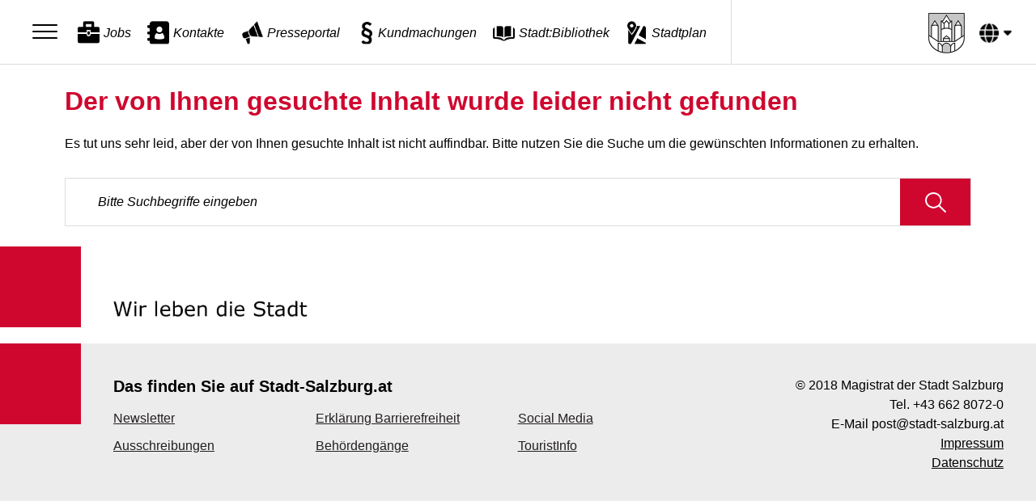

--- FILE ---
content_type: text/html; charset=utf-8
request_url: https://www.stadt-salzburg.at/http404
body_size: 4135
content:
<!doctype html>
<html lang="de">
<head>
    <meta http-equiv="X-UA-Compatible" content="IE=Edge">
    <meta charset="utf-8">
    <meta name="description" content=""/>
    <meta name="keywords" content=""/>
    <meta name="author" content="admin"/>
    <meta name="viewport" content="width=device-width, initial-scale=1">
    <title>[HTTP404]&nbsp;Der von Ihnen gesuchte Inhalt wurde leider nicht gefunden</title>
    <meta name="theme" content="{CustomPageProcessorData.theme}">

    <link rel="apple-touch-icon" href="apple-touch-icon.png">
    <link rel="icon" type="image/png" href="./images/favicon-32x32.png" sizes="32x32">
    <link rel="icon" type="image/png" href="./images/favicon-16x16.png" sizes="16x16">
    <!--<link rel="stylesheet" href="https://pro.fontawesome.com/releases/v5.5.0/css/all.css" integrity="sha384-j8y0ITrvFafF4EkV1mPW0BKm6dp3c+J9Fky22Man50Ofxo2wNe5pT1oZejDH9/Dt" crossorigin="anonymous">-->
    <!-- Place favicon.ico in the root directory -->

    <link rel="stylesheet" href="/styles/vendor.css">
    <link rel="stylesheet" href="/styles/main.css">
    <link rel="stylesheet" href="/styles/magsbgext.css">

    <noscript>
        <link rel="stylesheet" href="/styles/no-script.css">
    </noscript>

    <script>
      var Hyphenopoly = {
        require: {
          'de': 'Silbentrennungsalgorithmus',
          'en-us': 'Supercalifragilisticexpialidocious'
        },
        setup: {
          selectors: {
            '.hyphen': {},
            '.content-element__title': {},
            '.topic-link-box__title': {},
            '.widget__meta':{},
            'h1': {},
            'h2': {},
            'h3': {},
            'h4': {},
            'h5': {},
            'h6': {}
          }
        }
      };
    </script>
    <script src="./scripts/Hyphenopoly/Hyphenopoly_Loader.js"></script>
</head>
<body class="theme theme--default">
<header class="header header--fixed" role="banner">
    <nav class="header__menu" aria-label="Menü" role="navigation">
        <button class="header__menu-btn hamburger hamburger--squeeze" type="button"
                aria-label="Menu" aria-controls="menu" aria-expanded="false" tabindex="1">
          <span class="hamburger-box">
            <span class="hamburger-inner"></span>
          </span>
        </button>
        <ul style="display: none" id="menu"><!--navigation goes here--></ul>
    </nav>

    <nav class="header__nav" aria-label="Quick Links" role="navigation"><ul><li><a href="/jobs" class="header__nav-item header__nav-item--first" tabindex="1"><span class="header__nav-item-icon icon icon--jobs icon--s-white" aria-hidden="true"></span><span class="header__nav-item-icon icon icon--jobs icon--hover" aria-hidden="true"></span><span class="header__nav-item-label">Jobs</span></a></li><li><a href="https://www.stadt-salzburg.at/org-db/" target="_blank" class="header__nav-item" tabindex="2"><span class="header__nav-item-icon icon icon--kontakte icon--s-white" aria-hidden="true"></span><span class="header__nav-item-icon icon icon--kontakte icon--hover" aria-hidden="true"></span><span class="header__nav-item-label">Kontakte</span></a></li><li><a href="/presseportal-1" class="header__nav-item" tabindex="3"><span class="header__nav-item-icon icon icon--presseportal icon--s-white" aria-hidden="true"></span><span class="header__nav-item-icon icon icon--presseportal icon--hover" aria-hidden="true"></span><span class="header__nav-item-label">Presseportal</span></a></li><li><a href="/kundmachungen-1" class="header__nav-item" tabindex="4"><span class="header__nav-item-icon icon icon--kundmachungen icon--s-white" aria-hidden="true"></span><span class="header__nav-item-icon icon icon--kundmachungen icon--hover" aria-hidden="true"></span><span class="header__nav-item-label">Kundmachungen</span></a></li><li><a href="https://buch.stadt-salzburg.at/" target="_blank" class="header__nav-item" tabindex="5"><span class="header__nav-item-icon icon icon--bibliothek icon--s-white" aria-hidden="true"></span><span class="header__nav-item-icon icon icon--bibliothek icon--hover" aria-hidden="true"></span><span class="header__nav-item-label">Stadt:Bibliothek</span></a></li><li><a href="https://maps.stadt-salzburg.at" target="_blank" class="header__nav-item header__nav-item--last" tabindex="6"><span class="header__nav-item-icon icon icon--stadtplan icon--s-white" aria-hidden="true"></span><span class="header__nav-item-icon icon icon--stadtplan icon--hover" aria-hidden="true"></span><span class="header__nav-item-label">Stadtplan</span></a></li></ul></nav>

  <div class="header__search" role="search">
    <form class="search-box search-box--inline search-box--always-visible animated fadeIn" method="get" action="/searchresult/">

    </form>
  </div>

    <a class="logoLink" href="/home"><img class="header__logo" src="/images/logo.png" alt="Stadt Salzburg Loo"></a>
    <a class="logoLink" href="/home"><img class="header__logo header__logo--mobile" src="/images/logo_only.png" alt="Stadt Salzburg Logo"></a>

  <div class="header__language">
    <div title="Übersetzen" class="header__language-btn notranslate text">
      <i class="icon icon--translation"></i>
      <i class="icon icon--translation icon--hover"></i>
    </div>
    <div class="header__language-content">
      <div class="header__language-content__backdrop"></div>
      <div class="header__language-content__inner">
        <p>
          Verwenden Sie Google, um die Website zu übersetzen.
          Wir übernehmen keine Verantwortung für die Genauigkeit der Übersetzung.
        </p>
        <div id="header__language-content__dropdown"></div>
        <script type="text/javascript">
          function initGoogleTranslate() {
            new google.translate.TranslateElement({ pageLanguage: 'de' }, 'header__language-content__dropdown');
          }
        </script>
      </div>
    </div>
  </div>


</header>

<nav class="menu-overlay"><h2>Navigation</h2><ul class="list"><li class="list-item list-item--link list-item--dark"><a href="/stadtverwaltung" class="list-item__link-wrap"><div class="list-item__content"><div class="list-item__title"><strong>Stadtverwaltung</strong></div></div></a></li><li class="list-item list-item--link list-item--dark"><a href="/abfall" class="list-item__link-wrap"><div class="list-item__content"><div class="list-item__title"><strong>Abfall und Müll</strong></div></div></a></li><li class="list-item list-item--link list-item--dark"><a href="/bws" class="list-item__link-wrap"><div class="list-item__content"><div class="list-item__title"><strong>Bewohnerservice</strong></div></div></a></li><li class="list-item list-item--link list-item--dark"><a href="/bauverfahren" class="list-item__link-wrap"><div class="list-item__content"><div class="list-item__title"><strong>Bauverfahren</strong></div></div></a></li><li class="list-item list-item--link list-item--dark"><a href="/digitalesamt" class="list-item__link-wrap"><div class="list-item__content"><div class="list-item__title"><strong>Digitales Amt</strong></div></div></a></li><li class="list-item list-item--link list-item--dark"><a href="/orte/ma-1-allgemeine-und-bezirksverwaltung/ma-102-einwohner-und-standesamt" class="list-item__link-wrap"><div class="list-item__content"><div class="list-item__title"><strong>Einwohner- und Standesamt</strong></div></div></a></li><li class="list-item list-item--link list-item--dark"><a href="/kultur" class="list-item__link-wrap"><div class="list-item__content"><div class="list-item__title"><strong>Kultur</strong></div></div></a></li><li class="list-item list-item--link list-item--dark"><a href="/leichte-sprache-1" class="list-item__link-wrap"><div class="list-item__content"><div class="list-item__title"><strong>Leichte Sprache</strong></div></div></a></li><li class="list-item list-item--link list-item--dark"><a href="/oeffentliche-ordnung" class="list-item__link-wrap"><div class="list-item__content"><div class="list-item__title"><strong>Öffentliche Ordnung</strong></div></div></a></li><li class="list-item list-item--link list-item--dark"><a href="/seniorinnen" class="list-item__link-wrap"><div class="list-item__content"><div class="list-item__title"><strong>Senioren</strong></div></div></a></li><li class="list-item list-item--link list-item--dark"><a href="/ma-3-soziales" class="list-item__link-wrap"><div class="list-item__content"><div class="list-item__title"><strong>Soziales</strong></div></div></a></li><li class="list-item list-item--link list-item--dark"><a href="/sport-angebote-und-aktivitaeten" class="list-item__link-wrap"><div class="list-item__content"><div class="list-item__title"><strong>Sport, Angebote und Aktivitäten</strong></div></div></a></li><li class="list-item list-item--link list-item--dark"><a href="/politik" class="list-item__link-wrap"><div class="list-item__content"><div class="list-item__title"><strong>Stadtpolitik</strong></div></div></a></li><li class="list-item list-item--link list-item--dark"><a href="/steuern-und-abgaben-2" class="list-item__link-wrap"><div class="list-item__content"><div class="list-item__title"><strong>Steuern und Abgaben</strong></div></div></a></li></ul></nav>

<main class="page page--search" role="main">

  <section class="page__section page__section--l-wrap page__section--no-padding">
    <div class="main-column">
      <article class="event header-headroom-trigger">
        <h1 class="event__title ">Der von Ihnen gesuchte Inhalt wurde leider nicht gefunden</h1>

          Es tut uns sehr leid, aber der von Ihnen gesuchte Inhalt ist nicht auffindbar. Bitte nutzen Sie die Suche um die gewünschten Informationen zu erhalten.

        <div class="search-box inline" role="search">
          <div class="waypoint-trigger"></div>
          <form class="search-box search-box--inline search-box--always-visible animated fadeIn" method="get" action="/searchresult/">
            <div class="search-box__input">
              <label for="search">Suchtext:</label>
              <input id="search"
                     name="q"
                     type="search"
                     autocomplete="off"
                     spellcheck="false"
                     class="search-box__input-field tt-input errorPage"
                     placeholder="Bitte Suchbegriffe eingeben"
                     data-mobile-placeholder="Suchbegriffe eingeben">
              <button class="btn btn--search search-box__input-btn theme--default" type="submit" title="Suchen">
              <span class="btn__content" tabindex="-1">
                <i class="btn__icon icon icon--search icon--s-black"></i>
              </span>
              </button>
            </div>
            <input type="hidden" value="" id="hiddenFrom" name="from">
            <input type="hidden" value="" id="hiddenUntil" name="until">
          </form>
        </div>
      </article>
    </div>
  </section>

  <div class="page__squares page__squares--bottom squares" aria-hidden="true">
    <div class="squares__item squares__item--first"></div>
    <div class="squares__item squares__item--last"></div>
  </div>
</main>

<footer class="footer footer--main-content-size" role="contentinfo">
    <div class="footer__row footer__row--first flex-container flex-container--center">
        <div class="footer__claim">
            <img src="/images/claim.jpg" alt="Wir leben die Stadt">
        </div>
        <!--f:cObject typoscriptObjectPath="lib.footerimage" /-->
    </div>

    <nav class="footer__row footer__row--grey footer__row--flex footer__row--m-wrap flex-container"
         aria-labelledby="quicknav-categories" role="navigation">

	  <div class="page__section footer__navigation"><h5 id="quicknav-categories" class="  nav__title">Das finden Sie auf Stadt-Salzburg.at</h5><div class="flex-container nav"><ul class="col-1 nav__list"><li class="nav__list-item nav__list-item--block"><a href="/newsletter" class="link">Newsletter</a></li><li class="nav__list-item nav__list-item--block"><a href="/ausschreibungen-1" class="link">Ausschreibungen</a></li><li class="nav__list-item nav__list-item--block"><a href="/barrierefreierklaerung" class="link">Erklärung Barrierefreiheit</a></li><li class="nav__list-item nav__list-item--block"><a href="/formulare" class="link">Behördengänge</a></li><li class="nav__list-item nav__list-item--block"><a href="/presseportal/social-media-und-apps" class="link">Social Media</a></li><li class="nav__list-item nav__list-item--block"><a href="https://www.salzburg.info/de" target="_blank" class="link">TouristInfo</a></li></ul></div></div>
        <div class="page__sidebar col-1 align-right footer__contact">
            <script type="application/ld+json">
	{
		"@context": "http://schema.org",
		"@type": "Organization",
		"name": "Stadt Salzburg",
		"legalName": "Stadt Salzburg",
		"url": "https://www.stadt-salzburg.at/",
		"logo": "https://www.stadt-salzburg.at/images/logo.png",
		"address": { "@type": "PostalAddress", "streetAddress": "Mirabellplatz 4", "addressRegion": "SalzburgL", "postalCode": "5020", "addressCountry": "AT"},
		"contactPoint": {"@type": "ContactPoint","contactType": "customer support","telephone": "+43 662 8072-0","email": "post@stadt-salzburg.at"},
		"sameAs": ["https://www.stadt-salzburg.gv.at/","https://stadt-salzburg.at/","https://stadt-salzburg.gv.at/"]
	}
            </script>
            © 2018 Magistrat der Stadt Salzburg<br>
            Tel. +43 662 8072-0<br>
            E-Mail post@stadt-salzburg.at<br>
      		<a href="/impressum" class="link">Impressum</a><br>
      		<a href="/datenschutz" class="link">Datenschutz</a>
       </div>
    </nav>

    <nav class="footer__row footer__row--last footer__row--grey footer__row--flex footer__row--m-wrap flex-container"
         aria-labelledby="footer-nav">
	  <!--f:cObject typoscriptObjectPath="lib.footernavigation2" /-->
        <div class="page__sidebar col-1 col-1--hide-m"></div>
    </nav>
</footer>


<script src="/scripts/vendor.js"></script>
<script src="/scripts/main.js"></script>
<script src="/scripts/matomo.js"></script>
</body>
</html>


--- FILE ---
content_type: text/css
request_url: https://www.stadt-salzburg.at/styles/magsbgext.css
body_size: 420
content:
.iframe-container {
  overflow: hidden;
  padding-top: 100%;
  position: relative;
}
 
.iframe-container iframe {
   border: 0;
   height: 100%;
   left: 0;
   position: absolute;
   top: 0;
   width: 100%;
}

.icon--landingpage { background-image: url(../images/topic-grey.png); }
.icon--book { background-image: url(../images/book.png); }
.icon--event { background-image: url(../images/event.png); }


--- FILE ---
content_type: application/javascript
request_url: https://www.stadt-salzburg.at/scripts/main.js
body_size: 23985
content:
"use strict";function _classCallCheck(e,t){if(!(e instanceof t))throw new TypeError("Cannot call a class as a function")}function _defineProperties(e,t){for(var n=0;n<t.length;n++){var i=t[n];i.enumerable=i.enumerable||!1,i.configurable=!0,"value"in i&&(i.writable=!0),Object.defineProperty(e,i.key,i)}}function _createClass(e,t,n){return t&&_defineProperties(e.prototype,t),n&&_defineProperties(e,n),e}function _classCallCheck(e,t){if(!(e instanceof t))throw new TypeError("Cannot call a class as a function")}function _defineProperties(e,t){for(var n=0;n<t.length;n++){var i=t[n];i.enumerable=i.enumerable||!1,i.configurable=!0,"value"in i&&(i.writable=!0),Object.defineProperty(e,i.key,i)}}function _createClass(e,t,n){return t&&_defineProperties(e.prototype,t),n&&_defineProperties(e,n),e}function _classCallCheck(e,t){if(!(e instanceof t))throw new TypeError("Cannot call a class as a function")}function _defineProperties(e,t){for(var n=0;n<t.length;n++){var i=t[n];i.enumerable=i.enumerable||!1,i.configurable=!0,"value"in i&&(i.writable=!0),Object.defineProperty(e,i.key,i)}}function _createClass(e,t,n){return t&&_defineProperties(e.prototype,t),n&&_defineProperties(e,n),e}function _classCallCheck(e,t){if(!(e instanceof t))throw new TypeError("Cannot call a class as a function")}function _defineProperties(e,t){for(var n=0;n<t.length;n++){var i=t[n];i.enumerable=i.enumerable||!1,i.configurable=!0,"value"in i&&(i.writable=!0),Object.defineProperty(e,i.key,i)}}function _createClass(e,t,n){return t&&_defineProperties(e.prototype,t),n&&_defineProperties(e,n),e}function _classCallCheck(e,t){if(!(e instanceof t))throw new TypeError("Cannot call a class as a function")}function _defineProperties(e,t){for(var n=0;n<t.length;n++){var i=t[n];i.enumerable=i.enumerable||!1,i.configurable=!0,"value"in i&&(i.writable=!0),Object.defineProperty(e,i.key,i)}}function _createClass(e,t,n){return t&&_defineProperties(e.prototype,t),n&&_defineProperties(e,n),e}function _classCallCheck(e,t){if(!(e instanceof t))throw new TypeError("Cannot call a class as a function")}function _defineProperties(e,t){for(var n=0;n<t.length;n++){var i=t[n];i.enumerable=i.enumerable||!1,i.configurable=!0,"value"in i&&(i.writable=!0),Object.defineProperty(e,i.key,i)}}function _createClass(e,t,n){return t&&_defineProperties(e.prototype,t),n&&_defineProperties(e,n),e}function _typeof(e){return(_typeof="function"==typeof Symbol&&"symbol"==typeof Symbol.iterator?function(e){return typeof e}:function(e){return e&&"function"==typeof Symbol&&e.constructor===Symbol&&e!==Symbol.prototype?"symbol":typeof e})(e)}function scrollList(e,t){var n=e.find(".container"),i=n.find("ul"),r=i.css("transform").split(/[()]/)[1];if(r=r?r.split(",")[4]:0,r=(t?-1:1)*(n.width()/2)+Number(r),t){var a=0;$("li",i).each(function(){a+=$(this).width()}),r=r<(a=-a+(n.width()-(e.find("button.right").width()+5)))?a:r}else r=Math.min(0,r);$(i).css({transform:"translateX(".concat(r,"px)")})}function _typeof(e){return(_typeof="function"==typeof Symbol&&"symbol"==typeof Symbol.iterator?function(e){return typeof e}:function(e){return e&&"function"==typeof Symbol&&e.constructor===Symbol&&e!==Symbol.prototype?"symbol":typeof e})(e)}!function(p){var e=function(){function t(){var e=this;_classCallCheck(this,t),p(document).ready(function(){return e.ready()})}return _createClass(t,[{key:"ready",value:function(){function e(){var e=!1;p(".search-box__filters li input").each(function(){"News"!==p(this).val()&&"Termin"!==p(this).val()||p(this).prop("checked")&&(e=!0)}),p(".search-results-filter").css("visibility",e?"visible":"hidden")}this.initIcalExport(),this.initMediaElementPlayer(),this.initDatePicker(),this.initBeforePrint(),0<p(".page__search-box").length&&0==p(".search-box__input-field").val().length&&(p(".search-box__input .search-box__input-btn").prop("disabled",!0),p(".search-box__input").on("click",function(){p(".search-box__input-field").focus().attr("placeholder","").attr("data-placeholder","").attr("data-mobile-placeholder","")})),p(".search-box__input-field").each(function(){var e=p(this);e.on("focus",function(){clearTimeout(window.writing)}),e.on("input",function(){p("button.search-box__input-btn").prop("disabled",e.val().length<1)})}),p(document).keypress(function(e){if("13"==(e.keyCode?e.keyCode:e.which)&&0<p(".tt-cursor").length)return e.preventDefault(),!1}),p(document).scroll(function(){1<p(document).scrollTop()?p("header").addClass("scrolled"):p("header").removeClass("scrolled")}),p("main.page--search").length&&(p(".search-box__filters li input").on("change",function(){e()}),p(".search-box__quick-actions button").on("click",function(){p(".search-results-filter").css("visibility","visible")})),e(),p("#filter-trigger").on("click",function(){p(".search-results-filter").toggle(),p("#filter-trigger").hasClass("open")?(p("#filter-trigger").removeClass("open"),p("#filter-trigger").html("Filtern")):(p("#filter-trigger").addClass("open"),p("#filter-trigger").html("Filter schließen"))});var i="list-item__accordion--active";p(".content-element--accordion").each(function(){var n=p(this);p(this).find(".list-item").on("click",function(e){if("A"!==e.target.tagName||e.target.classList.contains("list-item__accordion")){n.find("."+i).not(this).children(".list-item__content").css("max-height",""),n.find("."+i).not(this).removeClass(i),p(this).toggleClass(i);var t=p(this).find(".list-item__content")[0];t.style.maxHeight?t.style.maxHeight=null:t.style.maxHeight=t.scrollHeight+"px"}})})}},{key:"initMediaElementPlayer",value:function(){p("video").each(function(){var e=p(this).attr("id"),t=p(this).parents("ul").parents(".content-element__content").parent(".content-element").attr("id");"none"!=p("#"+t).css("display")&&new MediaElementPlayer(e,{features:["playpause","current","progress","duration","volume","a11y","fullscreen"],success:function(e,t){}})}),p("audio.mediaelement").mediaelementplayer({success:function(e,t){},error:function(e,t){console.error("MEJS: error audio!")}})}},{key:"getUrlParameter",value:function(e){var t=new URLSearchParams(document.location.search.substring(1));return t.has(e)?t.get(e):""}},{key:"setUrlParameter",value:function(e){var t=1<arguments.length&&void 0!==arguments[1]?arguments[1]:void 0,n=new URLSearchParams(document.location.search.substring(1));n.set(e,t),document.location.search="?".concat(n.toString())}},{key:"deleteUrlParameter",value:function(){for(var t=new URLSearchParams(document.location.search.substring(1)),e=arguments.length,n=new Array(e),i=0;i<e;i++)n[i]=arguments[i];n.forEach(function(e){return t.delete(e)}),document.location.search="?".concat(t.toString())}},{key:"initIcalExport",value:function(){p("button[data-ical]").click(function(e){if(p(e.target).closest("button").find('script[type="application/ld+json"]').length){var t=JSON.parse(p("button[data-ical]").find('script[type="application/ld+json"]').text()),n=ics(),i=t.location.name+" - "+t.location.address.streetAddress+", "+t.location.address.postalCode+" "+t.location.address.addressRegion;n.addEvent(t.name,t.description,i,t.startDate,t.endDate),n.download("termin-export.ics","")}})}},{key:"initDatePicker",value:function(){var e=this,t="DD.MM.YYYY",i="YYYY-MM-DD",r=this.getUrlParameter("until"),a=this.getUrlParameter("from"),o=p("input#from").on("click",function(e){return e.preventDefault()}),s=p("#hiddenFrom"),l=p("#hiddenUntil"),n=!!a||!!r;n||o.css("width","243px"),o.daterangepicker({autoUpdateInput:n,opens:window.outerWidth<=768?"center":"left",locale:{format:t}},function(e,t,n){o.val(a=e.format(i)),s.val(o.val()),l.val(r=t.format(i)),l.parent("form").submit()}),a&&(o.val(a),s.val(a),o.data("daterangepicker").setStartDate(moment(a,i).format(t))),r&&(l.val(r),o.data("daterangepicker").setEndDate(moment(r,i).format(t)));var c=this.getUrlParameter("order");""==c&&(c="time"),p("#order").val(c),p("#hiddenOrder").val(c),p("#order").on("change",function(){p("#hiddenOrder").val(p(this).val()),s.val(a),l.val(r),p("#hiddenOrder").parent("form").submit()}),o.next("i").css("display",n?"block":"none").on("click",function(){e.deleteUrlParameter("from","until"),o.val(void 0),s.val(void 0),l.val(void 0)}),p(".cancelBtn.btn.btn-sm.btn-default").html("Abbrechen"),p(".applyBtn.btn.btn-sm.btn-primary").html("Anwenden"),p(".search-results-meta-container").css("display","flex"),p(".search-results-filter").css("visibility","visible")}},{key:"initBeforePrint",value:function(){window.addEventListener("beforeprint",function(e){p("<div>").text(p('meta[property="og:url"]').attr("content")).html();p(".printURL").remove(),p("ul.accordion-list li .list-item__content").css("max-height","1000px")})}}]),t}();window.stadtsalzburg=new e}(jQuery),function(n){new(function(){function e(){_classCallCheck(this,e),this.blockSelector="btn",this.initEventListeners()}return _createClass(e,[{key:"initEventListeners",value:function(){var t=this;bem.getBlock(this.blockSelector).on("mousedown mouseup mouseleave",function(e){return t._onButtonClick(e)})}},{key:"_onButtonClick",value:function(e){var t=n(e.target).closest("."+this.blockSelector);"mouseup"===e.type||"mouseleave"===e.type?t.removeModifier("active"):"mousedown"===e.type&&t.addModifier("active")}}]),e}())}(jQuery),function(r){new(function(){function e(){_classCallCheck(this,e),this.blockSelector="gallery",this.initEventListeners(),this.initGallery()}return _createClass(e,[{key:"initEventListeners",value:function(){var n=this,e=r(".owl-carousel");e.on("initialized.owl.carousel",function(e){var t=window.setTimeout(function(){n.owlScroll2Person(),window.clearTimeout(t)},500)}),e.on("changed.owl.carousel",function(e){var t=window.setTimeout(function(){r(".owl-item").each(function(e){r(this).hasClass("active")?r(this).children("a").attr("tabindex","0"):r(this).children("a").attr("tabindex","-1")}),window.clearTimeout(t)},500)})}},{key:"owlScroll2Person",value:function(){var e=r("h1");if(0<e.length){var n=e.html().match(/P\d+/g);if(n&&0<n.length){n=n[n.length-1];var t=r("ul.owl-stage",".owl-carousel");if(0<t.length){var i=-1;t.children().each(function(e,t){r(t).find("a").removeClass("current"),r(t).html().includes(n)&&(r(t).find("a").addClass("current"),i=e)}),-1<i&&t.trigger("to.owl.carousel",i)}}}}},{key:"initGallery",value:function(){var t;r(".owl-carousel").owlCarousel({lazyLoad:!0,nav:!0,navText:['<span class="icon icon--chevron-left icon--grey"></span><span class="visually-hidden">zurück</span>','<span class="icon icon--chevron-right icon--grey"></span><span class="visually-hidden">weiter</span>'],dots:!1,responsive:{0:{items:1,margin:0},450:{items:2,margin:10},768:{items:3,margin:10},1024:{items:4,margin:10}}}),0<r("#fotosTab").length?r(".gallery__images").featherlightGallery({previousIcon:'<span class="icon icon--chevron-left icon--grey"></span><span class="visually-hidden">Bild zurück</span>',nextIcon:'<span class="icon icon--chevron-right icon--grey"></span><span class="visually-hidden">Bild zurück</span>',afterContent:function(){var e=this.$currentTarget.find("img").next("figcaption")[0].innerHTML;this.$instance.find(".caption").remove(),this.$content.parent().append('<div class="caption ma">'+e+"</div>")},beforeOpen:function(e){return t=r(e.target)},afterClose:function(){return t.closest("a").focus()}}):r(".gallery__images").featherlightGallery({previousIcon:'<span class="icon icon--chevron-left icon--grey"></span><span class="visually-hidden">Bild zurück</span>',nextIcon:'<span class="icon icon--chevron-right icon--grey"></span><span class="visually-hidden">Bild zurück</span>',afterContent:function(){var e=this.$currentTarget.find("img").parent("a").attr("data-caption");this.$instance.find(".caption").remove(),this.$content.parent().append('<div class="caption">'+e+"</div>")},beforeOpen:function(e){return t=r(e.target)},afterClose:function(){return t.closest("a").focus()}})}}]),e}())}(jQuery),function(o){new(function(){function e(){_classCallCheck(this,e),this.blockSelector="header",this.headroomTrigger=o(".header-headroom-trigger"),this.initEventListeners(),this._onMenuButtonClick(),this.initHeadroom(),this._initTranslationScript(),o("span#year").html((new Date).getFullYear())}return _createClass(e,[{key:"initEventListeners",value:function(){var t=this;bem.getBlock(this.blockSelector).getElement("menu-btn").on("click",function(e){return t._onMenuButtonClick(e)}),bem.getBlock(this.blockSelector).getElement("language-btn").on("click",function(e){return t._onLanguageButtonClick(e)}),bem.getBlock(this.blockSelector).getElement("language-content__backdrop").on("click",function(e){return t._onLanguageBackdropClick(e)});var e=o(e);e.on("scroll",function(e){return t._onScroll(e)})}},{key:"initHeadroom",value:function(){if(this.headroomTrigger.length){var e=bem.getBlock(this.blockSelector),t=this.headroomTrigger.offset().top-e.innerHeight();new Headroom(e[0],{classes:{initial:"animated",pinned:"slideInDown",unpinned:"slideOutUp"},tolerance:5,offset:t}).init()}}},{key:"_onMenuButtonClick",value:function(e){var n=void 0===e,t=n?o(".header__menu-btn",".header__menu","header"):o(e.target).closest("button");n||t.toggleClass("is-active").attr("aria-expanded",t.hasClass("is-active"));var i=o(".menu-overlay");if(0<i.length){var r="is-active";n||i.toggleClass(r);var a=i.hasClass(r);i.find("a").each(function(e,t){o(t).attr("tabindex",!n&&a?0:-1)})}n||o("body").toggleClass("blocked")}},{key:"_needsLanguageInit",value:function(e){var t=bem.getBlock(this.blockSelector).getElement("language-content"),n=new URI(window.location).fragment(),i=e||Cookies.get("googtrans")||-1!==n.search(/googtrans([a-z\/]*)/);return!t.data("initialized")&&i}},{key:"_initTranslationScript",value:function(e){if(this._needsLanguageInit(e)){var t=bem.getBlock(this.blockSelector).getElement("language-content"),n=document.createElement("script");n.type="text/javascript",n.src="https://translate.google.com/translate_a/element.js?cb=initGoogleTranslate",t.append(n).data("initialized",!0)}}},{key:"_onLanguageButtonClick",value:function(){var e=bem.getBlock(this.blockSelector).getElement("language-content");this._initTranslationScript(!0),e.toggleClass("active")}},{key:"_onLanguageBackdropClick",value:function(){bem.getBlock(this.blockSelector).getElement("language-content").removeClass("active")}},{key:"_onScroll",value:function(e){3<o(window).scrollTop()?bem.getBlock(this.blockSelector).addModifier("scrolled"):bem.getBlock(this.blockSelector).removeModifier("scrolled")}},{key:"_getUrlParameter",value:function(e){var t=1<arguments.length&&void 0!==arguments[1]?arguments[1]:void 0;t&&(t=new URL(t).href);return t||(t=window.location.search),URI(t).search(!0)[e]||void 0}}]),e}())}(jQuery),$(document).ready(function(){var a=$("button",".content-element__content.tabs"),r=$("#fotosTab, #dokumenteTab, #interviewsTab");if(0<a.length){var o=function(e){var i=e.attr("id");r.each(function(e){var t=$(a[e]);t.attr("id").includes(i)?(t.removeClass("btn--outline-red"),t.addClass("btn--active")):(t.removeClass("btn--active"),t.addClass("btn--outline-red"));var n=(t=$(r[e])).attr("id").includes(i)?"block":"none";t.css({display:n})})};a.each(function(e,t){window.location.href.includes("#"+$(t).attr("id"))&&(o($(t)),window.stadtsalzburg.initMediaElementPlayer())}),function(){var t=window.location.href.toLowerCase(),e=["foto","dokument","interview"].map(function(e){return t.indexOf("#".concat(e))}).filter(function(e){return-1<Number(e)});if(0<e.length){e=e.reduce(function(e,t){return e+t}),t=window.location.href.substring(e+1);for(var i=-1,n=0;-1==i&&n<t.length;n++)/\d/.test(t.charAt(n))&&(i=n);var r=t.substring(0,i);i=-1,a.each(function(e,t){var n=$(t).attr("id");r+"s"!==n&&r+"e"!==n||(i=e)}),-1<i&&o($(a.get(i))),i=t.indexOf("foto"),0<(t=$("#".concat(t))).length&&(t.focus(),$("html, body").animate({scrollTop:t.offset().top},200),-1<i&&t.click())}}(),a.click(function(){o($(this)),window.location.hash="#"+$(this).attr("id"),window.stadtsalzburg.initMediaElementPlayer()}),a.keypress(function(e){"Enter"===e.key&&o($(this))})}}),jQuery.ajaxSettings.traditional=!0,function(m){new(function(){function n(){var r=this;_classCallCheck(this,n),this.blockSelector="search-box",this.initEventListeners(),this.initTypeahead(),this.startPlaceholderAnimation(),setTimeout(function(){r.initWayPoint()},200),this.pagination={perPage:10,totalCount:0,currentPage:this._getUrlParameter("page")||0},this.templates={},this.templates.item=m('<li class="list-item list-item--widget list-item--dark">\n                    <a href="#" class="list-item__link-wrap">\n                        <div class="list-item__icon list-item__icon--large list-item__icon--fixed-width" aria-hidden="true">\n                            <i class="icon icon--center icon--grey"></i>\n                        </div>\n                        <div class="list-item__content widget widget--no-margin widget--no-border">\n                            <div class="widget__header">\n                                <div class="widget__meta"></div>\n                                <h3 class="widget__title"></h3>\n                            </div>\n                            <div class="widget__content"></div>\n                        </div>\n                    </a>\n                </li>'),this.templates.landingPageItem=m('<li class="list-item list-item--widget list-item--dark">\n                    <a href="#" class="list-item__link-wrap" style="flex-direction: column;">\n                        <div class="widget__image widget__image--fixed-height" style=" width:100%;" role="img" style="background-image: url(../images/widget_image_placeholder.jpg);"></div>\n                        <div style="flex-direction: row; display:flex; width:100%;">\n                            <div class="list-item__icon list-item__icon--large list-item__icon--fixed-width" aria-hidden="true">\n                              <i class="icon icon--center icon--grey"></i>\n                          </div>\n                          <div class="list-item__content widget widget--no-margin widget--no-border">\n                              <div class="widget__header">\n                                  <div class="widget__meta"></div>\n                                  <h3 class="widget__title"></h3>\n                              </div>\n                              <div class="widget__content"></div>\n                          </div>\n                        </div>\n                    </a>\n                </li>'),this.templates.calendar=m('\n                <div class="calendar">\n                    <div class="calendar__month"></div>\n                    <div class="calendar__day"></div>\n                    <div class="calendar__year"></div>\n                </div>\n            '),m(".search-box__input-field").not(".universal").not(".tt-hint").val(this._getUrlParameter("q")||"");var a=this._getUrlParameter("filters[]")||[];"string"==typeof a&&(a=[a]),0<a.length&&(m("input.search-box__checkbox").prop("checked",!1),a.forEach(function(e){m('input.search-box__checkbox[value="'.concat(e,'"]')).prop("checked",!0)}));var e=this._getUrlParameter("from"),t=this._getUrlParameter("until"),o=e||t?[e,t]:null,s=this._getUrlParameter("order");bem.getElement(this.blockSelector,"input-field").each(function(e,t){var n=(t=m(t)).attr("class"),i=r.includesKeySearchWords(n);i&&!n.includes("errorPage")&&r.doSearch(r._getUrlParameter("q"),a,o,i,s)}),0<m(".page--search").length&&this.doSearch(this._getUrlParameter("q"),a,o,s)}return _createClass(n,[{key:"includesKeySearchWords",value:function(t){return!!t&&0<t.length&&["press","migration"].find(function(e){return t.includes(e)})}},{key:"initEventListeners",value:function(){var t=this;bem.getElement(this.blockSelector,"quick-action-item").on("click",function(e){return t._onQuickActionClick(e)}),bem.getElement(this.blockSelector,"input-field").focus(function(e){return t._onSearchInputFocus(e)}),bem.getElement(this.blockSelector,"input-btn").on("click",function(e){return t._onSearchButtonClick(e)})}},{key:"initTypeahead",value:function(){var r=this;bem.getElement(this.blockSelector,"input-field").each(function(e,n){if(m(n).hasClass("migration"));else{n=m(n);var s="press"===r.includesKeySearchWords(n.attr("class")),l="migration"===r.includesKeySearchWords(n.attr("class")),t=new Bloodhound({datumTokenizer:Bloodhound.tokenizers.whitespace,queryTokenizer:Bloodhound.tokenizers.whitespace,remote:{url:l?"/migrationsearchservice/suggest?q=":"/searchservice/suggest?rows=3&q=",prepare:function(e,t){var n="&sh.releax=true&spellcheck.q="+e+"&fq=type:(",i=n,r="",a=!1;m(".search-box__filters li").each(function(){null!=(r=m(this).children("input:checked").val())&&(a=!0,i+=r+" ")}),a?i+=")":i="&fq=*:* -type:Pressemeldung -type:Sammlung",s&&(i="".concat(n,"Pressemeldung)")),l&&(i="&sh.releax=true&fq=*:*");var o=(e=e.trim().split(" ")).length;return e=o<=1?(e.push("".concat(e[o-1])),"("+encodeURI(e.join(" "))+"*)"):(e.push("".concat(e[o-1])),e[0]+=" (",encodeURI(e.join(" "))+"*)"),r=t.url+e+i},transform:function(t){return t.response.docs.map(function(e){return e.spellchecked=t.responseHeader["sh.collation"],e})}}}),i=new Bloodhound({datumTokenizer:Bloodhound.tokenizers.whitespace,queryTokenizer:Bloodhound.tokenizers.whitespace,remote:{url:l?"/migrationsearchservice/suggest?q=":"/searchservice/suggest?rows=3&q=",prepare:function(e,t){return t.url+e},transform:function(e){var t=e.suggest.contentSuggester[e.responseHeader["sh.collation"]||e.responseHeader.params.q];return t?t.suggestions:[]}}});n.typeahead({hint:!1,highlight:!1,minLength:3},{name:"topresults",display:function(e){return e.title.replace(/<\/?em>/gi,"")},limit:10,source:t,templates:{header:function(e,t){var n=e.suggestions[0].spellchecked;return n?'<div class="spellchecked">Meinten Sie: '+n+'</div><div class="suggest-divider">Top Resultate</div>':'<div class="suggest-divider">Top Resultate</div>'},suggestion:function(e){return'<div class="'+e.type+'" title="'+e.web+'">'+e.title+"</a>"}}},{name:"suggests",display:function(e){return e.term},limit:0,source:i,templates:{header:'<div class="suggest-divider">Suchvorschläge</div>',suggestion:function(e){return"<div>"+e.payload.replace(/\u001e/g," ")+"</div>"}}}),n.on("typeahead:cursorchange",function(e,t){t.payload&&n.val(t.payload)}),n.on("typeahead:beforeselect",function(e,t){e.preventDefault(),t.payload&&n.val(t.payload),t.web?window.location.href=t.web:m(this).parents("form").children().children(".search-box__input-btn").trigger("click")})}})}},{key:"initWayPoint",value:function(){var i=this;this.wayPointInstance=m(".waypoint-trigger").waypoint({handler:function(e){if(1024<=m(window).width()&&m(".press,.migration").size()<1){var t=bem.getBlock(i.blockSelector).not(".search-box--inline"),n=bem.getBlock(i.blockSelector).not(t);i.detachSearch("down"!==e),"down"===e?(n.show(),bem.getBlock("header").addModifier("has-search"),t.hide()):(n.hide(),t.show(),bem.getBlock("header").removeModifier("has-search"))}},horizontal:!1})}},{key:"detachSearch",value:function(e){e?m(".header__search .search-box .search-box__input").detach().prependTo(".search-box:not(.search-box--inline"):m(".search-box .search-box__input").detach().appendTo(".header__search .search-box")}},{key:"showSearchbox",value:function(){var e=this;bem.getBlock(this.blockSelector).not(".search-box--inline").hide(),setTimeout(function(){bem.getBlock(e.blockSelector).not(".search-box--inline").show(),e.initWayPoint()},200)}},{key:"startPlaceholderAnimation",value:function(){var i=bem.getElement(this.blockSelector,"input-field.tt-input").filter(function(){return!m(this).parents().hasClass("search-box--inline")}),r=i.attr("placeholder")||"",a=r.length;m(window).width()<610&&(r=i.data("mobile-placeholder")||""),i.attr("placeholder",""),function t(n){window.writing=window.setTimeout(function(){var e=i.attr("placeholder")||"";e+=r.charAt(n),i.attr("placeholder",e),++n<a?t(n):clearTimeout(window.writing)},80)}(0)}},{key:"toggleLoadingIndicator",value:function(){var e=0<arguments.length&&void 0!==arguments[0]&&arguments[0],t=m(".loading-indicator");if(e){t.show(),t.html("Suche gestartet<span></span>");var n=t.find("span"),i=!0;window.loadingID=window.setInterval(function(){if(i)n.html(n.html()+"."),i=n.html().indexOf("...")<0;else{var e=n.html();n.html(e=e.substring(0,e.length-1)),i=e.indexOf(".")<0}},500)}else window.clearInterval(window.loadingID),t.hide()}},{key:"doSearch",value:function(n,e,t,i,r){var a=this,o=m(".list--results");o.hide().empty();var s=m(".search-results-meta-container");s.hide();var l,c,p=m(".pagination__list");p.hide(),t&&2<=t.length&&(t[0]=t[0]?t[0]+"T00:00:00Z":"*",t[1]=t[1]?t[1]+"T00:00:00Z":"*"),c="press"===i?(l="type:(Pressemeldung)",""):(l=e&&e.length?"type:(".concat(e.join(" "),")"):"*:*","*:* -type:Pressemeldung -type:Sammlung"),r&&"relevance"==r?r=void 0:r&&"time"!=r||(r="def(published_start,created) desc"),t=t&&2===t.length?"(type:News AND created:["+t[0]+" TO "+t[1]+"])(type:Pressemeldung AND published_start:["+t[0]+" TO "+t[1]+'])(type:Termin AND _query_:"{!field f=event_range op=Intersects}['+t[0]+" TO "+t[1]+']")':"",this.toggleLoadingIndicator(!0);var d={fq:"migration"===i?void 0:[l,c,t],q:n,"hl.fragsize":"migration"===i?void 0:"201","hl.bs.type":"migration"===i?void 0:"SENTENCE",start:this.pagination.currentPage*this.pagination.perPage,rows:this.pagination.perPage};0<m("#order").length&&(d.sort=r),m.ajax({url:config.solr,type:"get",timeout:1e4,data:d}).done(function(e){a.pagination.totalCount=e.response.numFound,s.find(".count").html(a.pagination.totalCount),s.find(".searchTerm").html(n&&n.length?"nach „".concat(n,"“"):"");var t=e.response.docs;m.each(t,function(e,t){a._renderSearchResultItem(e,t,o)}),a._renderPagination(p,e.response),s.css("display","flex"),o.show(),a.toggleLoadingIndicator(!1),void 0!==a.includesKeySearchWords(i)&&s.find(".search-results-filter").css("visibility","visible")}).fail(function(e,t){"timeout"===t?window.location.href="408.html":console.error("error:",e,"status: ".concat(t))}).always(function(){a.toggleLoadingIndicator(!1)})}},{key:"_renderSearchResultItem",value:function(e,t,n){var i=this.templates.item.clone(),r=this.templates.calendar.clone();switch(i.find("a").attr("href",t.web),i.find(".widget__title").html(t.title),t.type){case"Behördengang":i.find(".widget__meta").html("Formular"),i.find(".icon").addClass("icon--pencil"),i.find(".widget__content").html(this._getItemContent(t,200));break;case"Landingpage":(i=this.templates.landingPageItem.clone()).find(".widget__meta").html("Thema"),i.find(".widget__content").html(this._getItemContent(t,200)),i.find(".icon").addClass("icon--topic"),0<e&&i.find(".widget__image").remove(),t.headerimg?i.find(".widget__image").css("background-image","url("+t.headerimg+")"):i.find(".widget__image").remove(),i.find("a").attr("href",t.web),i.find(".widget__title").html(t.title);break;case"Subpage":(i=this.templates.landingPageItem.clone()).find(".widget__meta").html("Seite"),i.find(".widget__content").html(this._getItemContent(t,200)),i.find(".icon").addClass("icon--page"),0<e&&i.find(".widget__image").remove(),i.find("a").attr("href",t.web),i.find(".widget__title").html(t.title);break;case"Download":i.find(".widget__meta").html("Download "),i.find(".icon").addClass("icon--download"),i.find(".widget__content").html(this._getItemContent(t,200));break;case"News":i.find(".widget__meta").html("Aktueller Beitrag"),i.find(".icon").addClass("icon--news"),i.find(".widget__content").html(this._getItemContent(t,200));break;case"Pressemeldung":i.find(".widget__meta").html("Pressemeldung".concat(t.published_start?", "+moment(t.published_start).format("DD.MM.YYYY"):"")),i.find(".icon").addClass("icon--speaker"),i.find(".widget__content").html(this._getItemContent(t,200));break;case"Einrichtung":i.find(".widget__meta").html("Ort"),i.find(".icon").addClass("icon--poi"),i.find(".widget__content").html(this._getItemContent(t,200));break;case"Publikation":i.find(".widget__meta").html("Publikation"),i.find(".icon").addClass("icon--publikation"),i.find(".widget__content").html(this._getItemContent(t,200));break;case"Termin":i.find(".widget__meta").html("Termin");var a=moment(t.event_start),o=a.locale("de-at").format("MMMM"),s=a.locale("de-at").format("DD"),l=a.locale("de-at").format("YYYY");r.find(".calendar__month").html(o),r.find(".calendar__day").html(s),r.find(".calendar__year").html(l),i.find(".list-item__icon").html(r),i.find(".widget__content").html(this._getItemContent(t,200))}i.appendTo(n)}},{key:"setUrlParameter",value:function(e){var t=1<arguments.length&&void 0!==arguments[1]?arguments[1]:void 0,n=new URLSearchParams(document.location.search.substring(1));n.set(e,t),document.location.search="?".concat(n.toString())}},{key:"_renderPagination",value:function(e,t){for(var n=t.numFound,i=Math.ceil(n/this.pagination.perPage),r=new URI(window.location),a=parseInt(this._getUrlParameter("page")||0),o=[],s=m('\n                <li class="pagination__list-item"><a class="link link--blue" href="#"></a></li>\n            '),l=0;l<i;l++){var c=r.setSearch({page:l}),p=s.clone().html('<a href="'.concat(c.readable(),'" class="link link--blue">').concat(l+1,"</a>"));l===a&&p.addClass("pagination__list-item--active"),o.push(p)}if(o.splice(0,Math.max(a-3,0)),o.splice(a+3),0<a){var d=r.setSearch({page:a-1}),h=s.clone().html('<a href="'.concat(d.readable(),'" class="link link--blue">Zurück</a>'));h.addClass("pagination__list-item--prev"),o.splice(0,0,h)}if(a<i-1){var u=r.setSearch({page:a+1}),f=s.clone().html('<a href="'.concat(u.readable(),'" class="link link--blue">Weiter</a>'));f.addClass("pagination__list-item--next"),o.push(f)}e.empty().append(o),e.show()}},{key:"_getItemContent",value:function(e,t){if(e.description&&0<=e.description.length)return e.description;if(e.abstract&&0<=e.abstract.length)return e.abstract;if(e.text&&0<=e.text.length){var n=e.text[0];return 499<n.length&&((n=n.substring(0,500)).lastIndexOf("<em>")>n.lastIndexOf("</em>")?n+="</em> ...":n+=" ..."),n}}},{key:"_getUrlParameter",value:function(e,t){return t||(t=window.location.href),URI(t).search(!0)[e]||null}},{key:"_onQuickActionClick",value:function(e){e.preventDefault();var t=m(e.target).data("action");bem.getElement(this.blockSelector,"checkbox").prop("checked","select-all"===t)}},{key:"_onSearchButtonClick",value:function(e){var t=m(e.target).closest("form"),n=(t.find(bem.getElement(this.blockSelector,"input-btn")),t.find(bem.getElement(this.blockSelector,"input-btn-icon")),t.find(bem.getElement(this.blockSelector,"input-field"))),i=t.find(bem.getElement(this.blockSelector,"filters"));i.find(bem.getElement(this.blockSelector,"checkbox"));n.not(".tt-hint"),i.find(".search-box__checkbox:checked").map(function(e,t){return m(t).val()}).toArray()}},{key:"_onSearchInputFocus",value:function(e){}}]),n}())}(jQuery),function(a){function i(e,t){if(!(this instanceof i)){var n=new i(a.extend({$source:e,$currentTarget:e.first()},t));return n.open(),n}a.featherlight.apply(this,arguments),this.chainCallbacks(s)}var e=function(e){window.console&&window.console.warn&&window.console.warn("FeatherlightGallery: "+e)};if(void 0===a)return e("Too much lightness, Featherlight needs jQuery.");if(!a.featherlight)return e("Load the featherlight plugin before the gallery plugin");var t="ontouchstart"in window||window.DocumentTouch&&document instanceof DocumentTouch,n=a.event&&a.event.special.swipeleft&&a,r=window.Hammer&&function(e){var t=new window.Hammer.Manager(e[0]);return t.add(new window.Hammer.Swipe),t},o=t&&(n||r);t&&!o&&e("No compatible swipe library detected; one must be included before featherlightGallery for swipe motions to navigate the galleries.");var s={afterClose:function(e,t){var n=this;return n.$instance.off("next."+n.namespace+" previous."+n.namespace),n._swiper&&(n._swiper.off("swipeleft",n._swipeleft).off("swiperight",n._swiperight),n._swiper=null),e(t)},beforeOpen:function(e,t){var n=this;return n.$instance.on("next."+n.namespace+" previous."+n.namespace,function(e){var t="next"===e.type?1:-1;n.navigateTo(n.currentNavigation()+t)}),o&&(n._swiper=o(n.$instance).on("swipeleft",n._swipeleft=function(){n.$instance.trigger("next")}).on("swiperight",n._swiperight=function(){n.$instance.trigger("previous")}),n.$instance.addClass(this.namespace+"-swipe-aware",o)),n.$instance.find("."+n.namespace+"-content").append(n.createNavigation("previous")).append(n.createNavigation("next")),e(t)},beforeContent:function(e,t){var n=this.currentNavigation(),i=this.slides().length;return this.$instance.toggleClass(this.namespace+"-first-slide",0===n).toggleClass(this.namespace+"-last-slide",n===i-1),e(t)},onKeyUp:function(e,t){var n={37:"previous",39:"next"}[t.keyCode];return n?(this.$instance.trigger(n),!1):e(t)}};a.featherlight.extend(i,{autoBind:"[data-featherlight-gallery]"}),a.extend(i.prototype,{previousIcon:"&#9664;",nextIcon:"&#9654;",galleryFadeIn:100,galleryFadeOut:300,slides:function(){return this.filter?this.$source.find(this.filter):this.$source},images:function(){return e("images is deprecated, please use slides instead"),this.slides()},currentNavigation:function(){return this.slides().index(this.$currentTarget)},navigateTo:function(e){var t=this,n=t.slides(),i=n.length,r=t.$instance.find("."+t.namespace+"-inner");return e=(e%i+i)%i,t.$currentTarget=n.eq(e),t.beforeContent(),a.when(t.getContent(),r.fadeTo(t.galleryFadeOut,.2)).always(function(e){t.setContent(e),t.afterContent(),e.fadeTo(t.galleryFadeIn,1)})},createNavigation:function(t){var n=this;return a('<span title="'+t+'" class="'+this.namespace+"-"+t+'"><span>'+this[t+"Icon"]+"</span></span>").click(function(e){a(this).trigger(t+"."+n.namespace),e.preventDefault()})}}),a.featherlightGallery=i,a.fn.featherlightGallery=function(e){return i.attach(this,e),this},a(document).ready(function(){i._onReady()})}(jQuery),function(a){new(function(){function e(){_classCallCheck(this,e),this.blockSelector="gallery",this.initEventListeners(),this.initGallery()}return _createClass(e,[{key:"initEventListeners",value:function(){}},{key:"initGallery",value:function(){function e(){a.featherlightGallery.prototype.afterContent=function(){var e=this.$currentTarget.find("img"),t=e.parent().children("figcaption").html();this.$instance.find(".caption").remove();var n=a('<div class="caption">');n.html(t).appendTo(this.$instance.find(".featherlight-content"));var i=(e=n.next("img.featherlight-image")).width()>e.height();e.css({width:"auto",height:"auto",maxWidth:i?void 0:"50%",maxHeight:i?"80%":void 0})}}a(".owl-carousel").owlCarousel({lazyLoad:!0,nav:!0,navText:['<span class="icon icon--chevron-left icon--grey"></span><span class="visually-hidden">Bild zurück</span>','<span class="icon icon--chevron-right icon--grey"></span><span class="visually-hidden">Bild weiter</span>'],dots:!1,responsive:{0:{items:1,margin:0},450:{items:2,margin:10},768:{items:3,margin:10},1024:{items:4,margin:10}}}),a("#fotosTab").find(".gallery__images").featherlightGallery({previousIcon:'<span class="icon icon--chevron-left icon--grey"></span><span class="visually-hidden">Bild zurück</span>',nextIcon:'<span class="icon icon--chevron-right icon--grey"></span><span class="visually-hidden">Bild zurück</span>',afterOpen:function(){if(a(".featherlight-close").html("").append('<i class="btn__icon icon icon--close">'),0<a('[data-featherlight-variant="migrationarchive"]').length){var e=a("button.featherlight-close").next("figure").children("img").height();a("span.featherlight-previous").height(e).css("top","20px"),a("span.featherlight-next").height(e).css("top","20px")}},onResize:e(),afterContent:e()});var t=function(){this.$instance.find("figcaption").remove();var t=this.$instance.find("img"),e=this.$instance.find(".featherlight-content"),n=a("<figcaption>");e.addClass("side").children("img").attr("alt",this.$currentTarget.data("caption")).wrap("<figure>"),n.html(this.$currentTarget.data("caption")).appendTo(this.$instance.find(".featherlight-content figure")),a(".featherlight-close").html("").append('<i class="btn__icon icon icon--close">');var i=0,r=window.setInterval(function(){a("span.featherlight-previous").height(t.height()).css("top","20px"),a("span.featherlight-next").height(t.height()).css("top","20px");var e=t.width()>t.height();t.css({width:"auto",height:"auto",maxWidth:e?void 0:"50%",maxHeight:e?"80%":void 0}),1<i++&&window.clearInterval(r)},100)};a("div").not("#fotosTab").find(".gallery__images").featherlightGallery({previousIcon:'<span class="icon icon--chevron-left icon--grey"></span><span class="visually-hidden">Bild zurück</span>',nextIcon:'<span class="icon icon--chevron-right icon--grey"></span><span class="visually-hidden">Bild zurück</span>',onResize:t,afterContent:t})}}]),e}())}(jQuery),window.bem={},function(c){function p(e){return null==e||e.replace(/\s/g,"").length<1}function d(e){return e=(e=(e=$.trim(e)).replace(new RegExp("^[-_]+"),"")).replace(new RegExp("[-_]+$"),"")}function h(){this.strings=[],this.append=function(e){return this.strings.push(e),this},this.toString=function(){return this.strings.join("")}}c.elementSeparator="__",c.modifierSeparator="--",c.modifierValueSeparator="_",c.block=function(){var e=arguments;if(2===e.length&&"string"==typeof e[0]&&"string"==typeof e[1]){var t=d(e[0]),n=e[1];return p(t)?"":t+" "+c.blockModifier(t,n)}if(3===e.length&&"string"==typeof e[0]&&"string"==typeof e[1]&&"string"==typeof e[2]){t=e[0],n=e[1];var i=e[2];return c.block(t,c.splitModifiers(n),c.splitCssClasses(i))}if(2===e.length&&"string"==typeof e[0]&&$.isArray(e[1])){t=d(e[0]);var r=e[1];return p(t)?"":t+" "+c.blockModifier(t,r)}if(3===e.length&&"string"==typeof e[0]&&$.isArray(e[1])&&$.isArray(e[2])){t=d(e[0]),r=e[1];var a=e[2];if(p(t))return"";var o=(new h).append(t).append(" ");if(0<r.length&&(o.append(c.blockModifier(t,r)),o.append(" ")),0<a.length)for(var s=0;s<a.length;s++)p(a[s])||(o.append(a[s]),o.append(" "));return $.trim(o.toString())}return""},c.blockModifier=function(){var e=arguments;if(2===e.length&&"string"==typeof e[0]&&"string"==typeof e[1]){var t=d(e[0]),n=e[1];return p(t)||p(n)?"":c.blockModifier(t,c.splitModifiers(n))}if(3===e.length&&"string"==typeof e[0]&&"string"==typeof e[1]&&"string"==typeof e[2]){t=d(e[0]);var i=d(e[1]),r=d(e[2]);return p(t)||p(i)||p(r)?"":t+c.modifierSeparator+i+c.modifierValueSeparator+r}if(2===e.length&&"string"==typeof e[0]&&$.isArray(e[1])){t=d(e[0]);var a=e[1];if(p(t)||0===a.length)return"";for(var o=new h,s=0;s<a.length;s++){p((n=a[s]).name)||(p(n.value)?o.append(t).append(c.modifierSeparator).append(n.name).append(" "):o.append(t).append(c.modifierSeparator).append(n.name).append(c.modifierValueSeparator).append(n.value).append(" "))}return $.trim(o.toString())}return""},c.element=function(){var e=arguments;if(2===e.length&&"string"==typeof e[0]&&"string"==typeof e[1]){var t=d(e[0]),n=d(e[1]);return p(t)||p(n)?"":t+c.elementSeparator+n}if(3===e.length&&"string"==typeof e[0]&&"string"==typeof e[1]&&"string"==typeof e[2]){t=d(e[0]),n=d(e[1]);var i=e[2];return p(t)||p(n)?"":t+c.elementSeparator+n+" "+c.elementModifier(t,n,i)}if(4===e.length&&"string"==typeof e[0]&&"string"==typeof e[1]&&"string"==typeof e[2]&&"string"==typeof e[3]){t=d(e[0]),n=d(e[1]),i=e[2];var r=e[3];return c.element(t,n,c.splitModifiers(i),c.splitCssClasses(r))}if(3===e.length&&"string"==typeof e[0]&&"string"==typeof e[1]&&$.isArray(e[2])){t=d(e[0]),n=d(e[1]);var a=e[2];return p(t)||p(n)||0===a.length?"":t+c.elementSeparator+n+" "+c.elementModifier(t,n,a)}if(4===e.length&&"string"==typeof e[0]&&"string"==typeof e[1]&&$.isArray(e[2])&&$.isArray(e[3])){t=d(e[0]),n=d(e[1]),a=e[2];var o=e[3];if(p(t)||p(n))return"";var s=(new h).append(t).append(c.elementSeparator).append(n).append(" ");if(0<a.length&&(s.append(c.elementModifier(t,n,a)),s.append(" ")),0<o.length)for(var l=0;l<o.length;l++)p(o[l])||(s.append(o[l]),s.append(" "));return $.trim(s.toString())}},c.elementModifier=function(){var e=arguments;if(3===e.length&&"string"==typeof e[0]&&"string"==typeof e[1]&&"string"==typeof e[2]){var t=e[0],n=e[1],i=e[2];return p(t)||p(n)||p(i)?"":c.elementModifier(t,n,c.splitModifiers(i))}if(4===e.length&&"string"==typeof e[0]&&"string"==typeof e[1]&&"string"==typeof e[2]&&"string"==typeof e[3]){t=d(e[0]),n=d(e[1]);var r=d(e[2]),a=d(e[3]);return p(t)||p(n)||p(r)||p(a)?"":t+c.elementSeparator+n+c.modifierSeparator+r+c.modifierValueSeparator+a}if(3===e.length&&"string"==typeof e[0]&&"string"==typeof e[1]&&$.isArray(e[2])){t=d(e[0]),n=d(e[1]);var o=e[2];if(p(t)||p(n)||0===o.length)return"";for(var s=new h,l=0;l<o.length;l++){(i=o[l]).name=d(i.name),i.value=d(i.value),p(i.name)||(p(i.value)?s.append(t).append(c.elementSeparator).append(n).append(c.modifierSeparator).append(i.name).append(" "):s.append(t).append(c.elementSeparator).append(n).append(c.modifierSeparator).append(i.name).append(c.modifierValueSeparator).append(i.value).append(" "))}return $.trim(s.toString())}return""},c.getBlock=function(){var e=arguments;return 1===e.length&&"string"==typeof e[0]?$("."+$.trim(e[0])):2===e.length&&"string"==typeof e[0]&&"string"==typeof e[1]?$("."+c.blockModifier(e[0],e[1]).replace(/\s/g,".")):3===e.length&&"string"==typeof e[0]&&"string"==typeof e[1]&&"string"==typeof e[2]?$("."+c.blockModifier(e[0],e[1],e[2]).replace(/\s/g,".")):2===e.length&&"string"==typeof e[0]&&"object"===_typeof(e[1])?$("."+$.trim(e[0]),e[1]):3===e.length&&"string"==typeof e[0]&&"string"==typeof e[1]&&"object"===_typeof(e[2])?$("."+c.blockModifier(e[0],e[1]).replace(/\s/g,"."),e[2]):4===e.length&&"string"==typeof e[0]&&"string"==typeof e[1]&&"string"==typeof e[2]&&"object"===_typeof(e[3])?$("."+c.blockModifier(e[0],e[1],e[2]).replace(/\s/g,"."),e[3]):$()},c.getElement=function(){var e=arguments;return 2===e.length&&"string"==typeof e[0]&&"string"==typeof e[1]?$("."+$.trim(e[0])+c.elementSeparator+$.trim(e[1])):3===e.length&&"string"==typeof e[0]&&"string"==typeof e[1]&&"string"==typeof e[2]?$("."+c.elementModifier(e[0],e[1],e[2]).replace(/\s/g,".")):4===e.length&&"string"==typeof e[0]&&"string"==typeof e[1]&&"string"==typeof e[2]&&"string"==typeof e[3]?$("."+c.elementModifier(e[0],e[1],e[2],e[3]).replace(/\s/g,".")):3===e.length&&"string"==typeof e[0]&&"string"==typeof e[1]&&"object"===_typeof(e[2])?$("."+$.trim(e[0])+c.elementSeparator+$.trim(e[1]),e[2]):4===e.length&&"string"==typeof e[0]&&"string"==typeof e[1]&&"string"==typeof e[2]&&"object"===_typeof(e[3])?$("."+c.elementModifier(e[0],e[1],e[2]).replace(/\s/g,"."),e[3]):5===e.length&&"string"==typeof e[0]&&"string"==typeof e[1]&&"string"==typeof e[2]&&"string"==typeof e[3]&&"object"===_typeof(e[4])?$("."+c.elementModifier(e[0],e[1],e[2],e[3]).replace(/\s/g,"."),e[4]):$()},c.splitCssClasses=function(e){var t=[];if(!(e=$.trim(e)))return t;for(var n=e.split(" "),i=0;i<n.length;i++){for(var r=d(n[i]),a=!1,o=0;o<t.length;o++)if(r===t[o]){a=!0;break}p(r)||a||t.push(r)}return t},c.splitModifiers=function(e){var t=[];if(!(e=$.trim(e)))return t;for(var n=e.split(" "),i=0;i<n.length;i++){var r=d(n[i]).split(c.modifierValueSeparator),a=r[0],o=2===r.length?r[1]:"",s=!1;if(!p(a)||!p(o)){for(var l=0;l<t.length;l++)if(a===t[l].name){t[l].value=o,s=!0;break}s||t.push({name:a,value:o})}}return t},jQuery.fn.extend({addModifier:function(){for(var e=0;e<this.length;e++){var t=$(this[e]);t.isBlock()?t.addClass(c.blockModifier.apply(null,[t.blockName()].concat(Array.prototype.slice.call(arguments)))):t.isElement()&&t.addClass(c.elementModifier.apply(null,[t.blockName(),t.elementName()].concat(Array.prototype.slice.call(arguments))))}return this},blockName:function(){var e=this.eq(0).attr("class"),t=e?e.split(" ")[0]:"";return t?t.split(c.elementSeparator)[0]:""},elementName:function(){var e=this.eq(0).attr("class"),t=e?e.split(" ")[0]:"";return t?t.split(c.elementSeparator)[1]:""},getBlock:function(){return c.getBlock.apply(null,Array.prototype.slice.call(arguments).concat([this]))},getElement:function(){return c.getElement.apply(null,[this.blockName()].concat(Array.prototype.slice.call(arguments),[this]))},hasModifier:function(){for(var e=0;e<this.length;e++){var t=$(this[e]);if(t.isBlock()){if(t.hasClass(c.blockModifier.apply(null,[t.blockName()].concat(Array.prototype.slice.call(arguments)))))return!0}else if(t.isElement()&&t.hasClass(c.elementModifier.apply(null,[t.blockName(),t.elementName()].concat(Array.prototype.slice.call(arguments)))))return!0}return!1},isBlock:function(){var e=this.eq(0).attr("class"),t=e?e.split(" ")[0]:"";return!p(t)&&-1===t.indexOf(c.elementSeparator)},isElement:function(){var e=this.eq(0).attr("class"),t=e?e.split(" ")[0]:"";return!p(t)&&-1!==t.indexOf(c.elementSeparator)},modifierValue:function(e,t){if(1===arguments.length){var n=this.attr("class");if(!e||!n)return"";var i=new RegExp(c.modifierSeparator+e+c.modifierValueSeparator+"([a-z0-9-]+)","ig").exec(n);return i?i[1]:""}if(2===arguments.length){for(var r=0;r<this.length;r++){var a=$(this[r]);n=a.attr("class");e&&t&&n&&a.attr("class",n.replace(new RegExp(c.modifierSeparator+e+c.modifierValueSeparator+"([a-z0-9-]+)","ig"),function(){return c.modifierSeparator+e+c.modifierValueSeparator+t}))}return this}},removeModifier:function(){for(var e=0;e<this.length;e++){var t=$(this[e]);t.isBlock()?t.removeClass(c.blockModifier.apply(null,[t.blockName()].concat(Array.prototype.slice.call(arguments)))):t.isElement()&&t.removeClass(c.elementModifier.apply(null,[t.blockName(),t.elementName()].concat(Array.prototype.slice.call(arguments))))}return this}})}(window.bem),$(document).ready(function(){var e=$(".pill");e&&(e.find("button.left").click(function(){return scrollList(e,!0)}),e.find("button.right").click(function(){return scrollList(e,!1)}))}),function(n){function i(e){if(r[e])return r[e].exports;var t=r[e]={i:e,l:!1,exports:{}};return n[e].call(t.exports,t,t.exports,i),t.l=!0,t.exports}var r={};i.m=n,i.c=r,i.d=function(e,t,n){i.o(e,t)||Object.defineProperty(e,t,{configurable:!1,enumerable:!0,get:n})},i.n=function(e){var t=e&&e.__esModule?function(){return e.default}:function(){return e};return i.d(t,"a",t),t},i.o=function(e,t){return Object.prototype.hasOwnProperty.call(e,t)},i.p="",i(i.s=2)}([function(e,t,n){function j(){this.protocol=null,this.slashes=null,this.auth=null,this.host=null,this.port=null,this.hostname=null,this.hash=null,this.search=null,this.query=null,this.pathname=null,this.path=null,this.href=null}function i(e,t,n){if(e&&L.isObject(e)&&e instanceof j)return e;var i=new j;return i.parse(e,t,n),i}var D=n(9),L=n(11);t.parse=i,t.resolve=function(e,t){return i(e,!1,!0).resolve(t)},t.resolveObject=function(e,t){return e?i(e,!1,!0).resolveObject(t):t},t.format=function(e){return L.isString(e)&&(e=i(e)),e instanceof j?e.format():j.prototype.format.call(e)},t.Url=j;var M=/^([a-z0-9.+-]+:)/i,r=/:[0-9]*$/,O=/^(\/\/?(?!\/)[^\?\s]*)(\?[^\s]*)?$/,a=["{","}","|","\\","^","`"].concat(["<",">",'"',"`"," ","\r","\n","\t"]),A=["'"].concat(a),E=["%","/","?",";","#"].concat(A),$=["/","?","#"],N=/^[+a-z0-9A-Z_-]{0,63}$/,B=/^([+a-z0-9A-Z_-]{0,63})(.*)$/,F={javascript:!0,"javascript:":!0},q={javascript:!0,"javascript:":!0},W={http:!0,https:!0,ftp:!0,gopher:!0,file:!0,"http:":!0,"https:":!0,"ftp:":!0,"gopher:":!0,"file:":!0},G=n(12);j.prototype.parse=function(e,t,n){if(!L.isString(e))throw new TypeError("Parameter 'url' must be a string, not "+_typeof(e));var i=e.indexOf("?"),r=-1!==i&&i<e.indexOf("#")?"?":"#",a=e.split(r);a[0]=a[0].replace(/\\/g,"/");var o=e=a.join(r);if(o=o.trim(),!n&&1===e.split("#").length){var s=O.exec(o);if(s)return this.path=o,this.href=o,this.pathname=s[1],s[2]?(this.search=s[2],this.query=t?G.parse(this.search.substr(1)):this.search.substr(1)):t&&(this.search="",this.query={}),this}var l=M.exec(o);if(l){var c=(l=l[0]).toLowerCase();this.protocol=c,o=o.substr(l.length)}if(n||l||o.match(/^\/\/[^@\/]+@[^@\/]+/)){var p="//"===o.substr(0,2);!p||l&&q[l]||(o=o.substr(2),this.slashes=!0)}if(!q[l]&&(p||l&&!W[l])){for(var d=-1,h=0;h<$.length;h++){-1!==(m=o.indexOf($[h]))&&(-1===d||m<d)&&(d=m)}var u,f;-1!==(f=-1===d?o.lastIndexOf("@"):o.lastIndexOf("@",d))&&(u=o.slice(0,f),o=o.slice(f+1),this.auth=decodeURIComponent(u)),d=-1;for(h=0;h<E.length;h++){var m;-1!==(m=o.indexOf(E[h]))&&(-1===d||m<d)&&(d=m)}-1===d&&(d=o.length),this.host=o.slice(0,d),o=o.slice(d),this.parseHost(),this.hostname=this.hostname||"";var g="["===this.hostname[0]&&"]"===this.hostname[this.hostname.length-1];if(!g)for(var v=this.hostname.split(/\./),b=(h=0,v.length);h<b;h++){var y=v[h];if(y&&!y.match(N)){for(var k="",w=0,_=y.length;w<_;w++)127<y.charCodeAt(w)?k+="x":k+=y[w];if(!k.match(N)){var C=v.slice(0,h),x=v.slice(h+1),P=y.match(B);P&&(C.push(P[1]),x.unshift(P[2])),x.length&&(o="/"+x.join(".")+o),this.hostname=C.join(".");break}}}255<this.hostname.length?this.hostname="":this.hostname=this.hostname.toLowerCase(),g||(this.hostname=D.toASCII(this.hostname));var T=this.port?":"+this.port:"",j=this.hostname||"";this.host=j+T,this.href+=this.host,g&&(this.hostname=this.hostname.substr(1,this.hostname.length-2),"/"!==o[0]&&(o="/"+o))}if(!F[c])for(h=0,b=A.length;h<b;h++){var S=A[h];if(-1!==o.indexOf(S)){var z=encodeURIComponent(S);z===S&&(z=escape(S)),o=o.split(S).join(z)}}var I=o.indexOf("#");-1!==I&&(this.hash=o.substr(I),o=o.slice(0,I));var U=o.indexOf("?");if(-1!==U?(this.search=o.substr(U),this.query=o.substr(U+1),t&&(this.query=G.parse(this.query)),o=o.slice(0,U)):t&&(this.search="",this.query={}),o&&(this.pathname=o),W[c]&&this.hostname&&!this.pathname&&(this.pathname="/"),this.pathname||this.search){T=this.pathname||"";var R=this.search||"";this.path=T+R}return this.href=this.format(),this},j.prototype.format=function(){var e=this.auth||"";e&&(e=(e=encodeURIComponent(e)).replace(/%3A/i,":"),e+="@");var t=this.protocol||"",n=this.pathname||"",i=this.hash||"",r=!1,a="";this.host?r=e+this.host:this.hostname&&(r=e+(-1===this.hostname.indexOf(":")?this.hostname:"["+this.hostname+"]"),this.port&&(r+=":"+this.port)),this.query&&L.isObject(this.query)&&Object.keys(this.query).length&&(a=G.stringify(this.query));var o=this.search||a&&"?"+a||"";return t&&":"!==t.substr(-1)&&(t+=":"),this.slashes||(!t||W[t])&&!1!==r?(r="//"+(r||""),n&&"/"!==n.charAt(0)&&(n="/"+n)):r||(r=""),i&&"#"!==i.charAt(0)&&(i="#"+i),o&&"?"!==o.charAt(0)&&(o="?"+o),t+r+(n=n.replace(/[?#]/g,function(e){return encodeURIComponent(e)}))+(o=o.replace("#","%23"))+i},j.prototype.resolve=function(e){return this.resolveObject(i(e,!1,!0)).format()},j.prototype.resolveObject=function(e){if(L.isString(e)){var t=new j;t.parse(e,!1,!0),e=t}for(var n=new j,i=Object.keys(this),r=0;r<i.length;r++){var a=i[r];n[a]=this[a]}if(n.hash=e.hash,""===e.href)return n.href=n.format(),n;if(e.slashes&&!e.protocol){for(var o=Object.keys(e),s=0;s<o.length;s++){var l=o[s];"protocol"!==l&&(n[l]=e[l])}return W[n.protocol]&&n.hostname&&!n.pathname&&(n.path=n.pathname="/"),n.href=n.format(),n}if(e.protocol&&e.protocol!==n.protocol){if(!W[e.protocol]){for(var c=Object.keys(e),p=0;p<c.length;p++){var d=c[p];n[d]=e[d]}return n.href=n.format(),n}if(n.protocol=e.protocol,e.host||q[e.protocol])n.pathname=e.pathname;else{for(var h=(e.pathname||"").split("/");h.length&&!(e.host=h.shift()););e.host||(e.host=""),e.hostname||(e.hostname=""),""!==h[0]&&h.unshift(""),h.length<2&&h.unshift(""),n.pathname=h.join("/")}if(n.search=e.search,n.query=e.query,n.host=e.host||"",n.auth=e.auth,n.hostname=e.hostname||e.host,n.port=e.port,n.pathname||n.search){var u=n.pathname||"",f=n.search||"";n.path=u+f}return n.slashes=n.slashes||e.slashes,n.href=n.format(),n}var m=n.pathname&&"/"===n.pathname.charAt(0),g=e.host||e.pathname&&"/"===e.pathname.charAt(0),v=g||m||n.host&&e.pathname,b=v,y=n.pathname&&n.pathname.split("/")||[],k=(h=e.pathname&&e.pathname.split("/")||[],n.protocol&&!W[n.protocol]);if(k&&(n.hostname="",n.port=null,n.host&&(""===y[0]?y[0]=n.host:y.unshift(n.host)),n.host="",e.protocol&&(e.hostname=null,e.port=null,e.host&&(""===h[0]?h[0]=e.host:h.unshift(e.host)),e.host=null),v=v&&(""===h[0]||""===y[0])),g)n.host=e.host||""===e.host?e.host:n.host,n.hostname=e.hostname||""===e.hostname?e.hostname:n.hostname,n.search=e.search,n.query=e.query,y=h;else if(h.length)y||(y=[]),y.pop(),y=y.concat(h),n.search=e.search,n.query=e.query;else if(!L.isNullOrUndefined(e.search)){if(k)n.hostname=n.host=y.shift(),(P=!!(n.host&&0<n.host.indexOf("@"))&&n.host.split("@"))&&(n.auth=P.shift(),n.host=n.hostname=P.shift());return n.search=e.search,n.query=e.query,L.isNull(n.pathname)&&L.isNull(n.search)||(n.path=(n.pathname?n.pathname:"")+(n.search?n.search:"")),n.href=n.format(),n}if(!y.length)return n.pathname=null,n.search?n.path="/"+n.search:n.path=null,n.href=n.format(),n;for(var w=y.slice(-1)[0],_=(n.host||e.host||1<y.length)&&("."===w||".."===w)||""===w,C=0,x=y.length;0<=x;x--)"."===(w=y[x])?y.splice(x,1):".."===w?(y.splice(x,1),C++):C&&(y.splice(x,1),C--);if(!v&&!b)for(;C--;C)y.unshift("..");!v||""===y[0]||y[0]&&"/"===y[0].charAt(0)||y.unshift(""),_&&"/"!==y.join("/").substr(-1)&&y.push("");var P,T=""===y[0]||y[0]&&"/"===y[0].charAt(0);k&&(n.hostname=n.host=T?"":y.length?y.shift():"",(P=!!(n.host&&0<n.host.indexOf("@"))&&n.host.split("@"))&&(n.auth=P.shift(),n.host=n.hostname=P.shift()));return(v=v||n.host&&y.length)&&!T&&y.unshift(""),y.length?n.pathname=y.join("/"):(n.pathname=null,n.path=null),L.isNull(n.pathname)&&L.isNull(n.search)||(n.path=(n.pathname?n.pathname:"")+(n.search?n.search:"")),n.auth=e.auth||n.auth,n.slashes=n.slashes||e.slashes,n.href=n.format(),n},j.prototype.parseHost=function(){var e=this.host,t=r.exec(e);t&&(":"!==(t=t[0])&&(this.port=t.substr(1)),e=e.substr(0,e.length-t.length)),e&&(this.hostname=e)}},function(e,t){var n;n=function(){return this}();try{n=n||Function("return this")()||(0,eval)("this")}catch(e){"object"==("undefined"==typeof window?"undefined":_typeof(window))&&(n=window)}e.exports=n},function(e,t,n){n(3),e.exports=n(4)},function(e,t){},function(n,e,c){(function(i){var r="function"==typeof Symbol&&"symbol"==_typeof(Symbol.iterator)?function(e){return _typeof(e)}:function(e){return e&&"function"==typeof Symbol&&e.constructor===Symbol&&e!==Symbol.prototype?"symbol":_typeof(e)},e=function(){function i(e,t){for(var n=0;n<t.length;n++){var i=t[n];i.enumerable=i.enumerable||!1,i.configurable=!0,"value"in i&&(i.writable=!0),Object.defineProperty(e,i.key,i)}}return function(e,t,n){return t&&i(e.prototype,t),n&&i(e,n),e}}(),o=c(5),a=c(6),s=c(0),l={theme:"color",backendUrl:null,infoUrl:"http://ct.de/-2467514",infoDisplay:"blank",lang:"de",langFallback:"en",mailUrl:function(){var e=s.parse(this.getURL(),!0);return e.query.view="mail",delete e.search,s.format(e)},mailBody:function(){return this.getURL()},mediaUrl:null,orientation:"horizontal",buttonStyle:"standard",referrerTrack:null,services:["twitter","facebook","info"],title:i.document.title,twitterVia:null,flattrUser:null,flattrCategory:null,url:function(){var e=i.document.location.href,t=o("link[rel=canonical]").attr("href")||this.getMeta("og:url")||"";return 0<t.length&&(t.indexOf("http")<0&&(t=0!==t.indexOf("//")?i.document.location.protocol+"//"+i.document.location.host+t:i.document.location.protocol+t),e=t),e}},t=function(){function n(e,t){var i=this;(function(e,t){if(!(e instanceof t))throw new TypeError("Cannot call a class as a function")})(this,n),this.element=e,o(e).empty(),this.options=o.extend({},l,t,o(e).data()),this.services=Object.keys(a).filter(function(e){return i.isEnabledService(e)}).sort(function(e,t){var n=i.options.services;return n.indexOf(e)-n.indexOf(t)}).map(function(e){return a[e](i)}),this._addButtonList(),null!==this.options.backendUrl&&"icon"!==this.options.buttonStyle&&this.getShares(this._updateCounts.bind(this))}return e(n,[{key:"isEnabledService",value:function(e){return-1<this.options.services.indexOf(e)}},{key:"$socialshareElement",value:function(){return o(this.element)}},{key:"getLocalized",value:function(e,t){return"object"===r(e[t])?void 0===e[t][this.options.lang]?e[t][this.options.langFallback]:e[t][this.options.lang]:"string"==typeof e[t]?e[t]:void 0}},{key:"getMeta",value:function(e){return o('meta[name="'+e+'"],[property="'+e+'"]').attr("content")||""}},{key:"getInfoUrl",value:function(){return this.options.infoUrl}},{key:"getInfoDisplayPopup",value:function(){return"popup"===this.options.infoDisplay}},{key:"getInfoDisplayBlank",value:function(){return"popup"!==this.options.infoDisplay&&"self"!==this.options.infoDisplay}},{key:"getURL",value:function(){return this.getOption("url")}},{key:"getOption",value:function(e){var t=this.options[e];return"function"==typeof t?t.call(this):t}},{key:"getTitle",value:function(){var e=this.getOption("title");if(o(this.element).data().title)return e;e=e||this.getMeta("DC.title");var t=this.getMeta("DC.creator");return e&&t?e+" - "+t:e}},{key:"getReferrerTrack",value:function(){return this.options.referrerTrack||""}},{key:"getShares",value:function(e){var t=s.parse(this.options.backendUrl,!0);return t.query.url=this.getURL(),delete t.search,o.getJSON(s.format(t),e)}},{key:"_updateCounts",value:function(e,t,n){var i=this;e&&o.each(e,function(e,t){i.isEnabledService(e)&&(1e3<=t&&(t=Math.round(t/1e3)+"k"),o(i.element).find("."+e+" a").append(o("<span/>").addClass("share_count").text(t)))})}},{key:"_addButtonList",value:function(){var r=this,a=o("<ul/>").addClass(["theme-"+this.options.theme,"orientation-"+this.options.orientation,"button-style-"+this.options.buttonStyle,"shariff-col-"+this.options.services.length].join(" "));this.services.forEach(function(e){var t=o("<li/>").addClass("shariff-button "+e.name),n=o("<a/>").attr("href",e.shareUrl);if("standard"===r.options.buttonStyle){var i=o("<span/>").addClass("share_text").text(r.getLocalized(e,"shareText"));n.append(i)}void 0!==e.faPrefix&&void 0!==e.faName&&n.prepend(o("<span/>").addClass(e.faPrefix+" "+e.faName)),e.popup?(n.attr("data-rel","popup"),"info"!==e.name&&n.attr("rel","nofollow")):e.blank?(n.attr("target","_blank"),"info"===e.name?n.attr("rel","noopener noreferrer"):n.attr("rel","nofollow noopener noreferrer")):"info"!==e.name&&n.attr("rel","nofollow"),n.attr("title",r.getLocalized(e,"title")),n.attr("role","button"),n.attr("aria-label",r.getLocalized(e,"title")),t.append(n),a.append(t)}),a.on("click",'[data-rel="popup"]',function(e){e.preventDefault();var t=o(this).attr("href");if(t.match(/twitter\.com\/intent\/(\w+)/)){var n=i.window;if(n.__twttr&&n.__twttr.widgets&&n.__twttr.widgets.loaded)return}i.window.open(t,"_blank","width=600,height=460")}),this.$socialshareElement().append(a)}}]),n}();n.exports=t,i.Shariff=t,o(function(){o(".shariff").each(function(){this.hasOwnProperty("shariff")||(this.shariff=new t(this))})})}).call(e,c(1))},function(e,t,n){function i(e,t){var n=[];return t=t||document,"function"==typeof e?(t.attachEvent?"complete"===t.readyState:"loading"!==t.readyState)?e():t.addEventListener("DOMContentLoaded",e):n=e instanceof Element?[e]:"string"==typeof e?"<"===e[0]?Array.prototype.slice.call(p(e)):Array.prototype.slice.call(t.querySelectorAll(e)):e,new r(n,t)}function r(e,t){this.length=e.length,this.context=t;var n=this;c(e,function(e){n[e]=this})}"function"!=typeof Object.assign&&(Object.assign=function(e,t){if(null===e)throw new TypeError("Cannot convert undefined or null to object");for(var n=Object(e),i=1;i<arguments.length;i++){var r=arguments[i];if(null!==r)for(var a in r)Object.prototype.hasOwnProperty.call(r,a)&&(n[a]=r[a])}return n}),r.prototype.each=function(e){for(var t=this.length-1;0<=t;t--)e.call(this[t],t,this[t]);return this},r.prototype.empty=function(){return this.each(s)},r.prototype.text=function(e){return void 0===e?this[0].textContent:this.each(function(){this.textContent=e})},r.prototype.attr=function(e,t){return this.length<1?null:void 0===t?this[0].getAttribute(e):this.each(function(){this.setAttribute(e,t)})},r.prototype.data=function(e,t){if(t)return this.attr("data-"+e,t);if(e)return this.attr("data-"+e);var n=Object.assign({},this[0].dataset);return c(n,function(e,t){n[e]=m(t)}),n},r.prototype.find=function(t){var e;return e=l(this,function(e){return e.querySelectorAll(t)}),e=l(e,function(e){return Array.prototype.slice.call(e)}),new r(e=Array.prototype.concat.apply([],e))},r.prototype.append=function(e){return"string"==typeof e&&(e=p(e)),d(this[0],e),this},r.prototype.prepend=function(e){return"string"==typeof e&&(e=p(e)),h(this[0],e),this},r.prototype.addClass=function(e){return this.each(function(){var t=this;e.split(" ").forEach(function(e){t.classList.add(e)})})},r.prototype.removeClass=function(e){return this.each(function(){this.classList.remove(e)})},r.prototype.on=function(e,t,n){return this.each(function(){f(t,e,n,this)})};var a,o,s=function(){for(;this.hasChildNodes();)this.removeChild(this.firstChild)},l=function(e,t){return Array.prototype.map.call(e,t)},c=function(e,t){if(e instanceof Array)for(var n=0;n<e.length;n++)t.call(e[n],n,e[n]);else if(e instanceof Object)for(var i in e)t.call(e[i],i,e[i],e);return e},p=function(e){var t=document.createElement("div");return t.innerHTML=e,t.children},d=function(e,t){for(var n=0;n<t.length;n++)e.appendChild(t[n])},h=function(e,t){for(var n=t.length-1;0<=n;n--)e.insertBefore(t[t.length-1],e.firstChild)},u=(a=HTMLElement.prototype,o=a.matches||a.webkitMatchesSelector||a.mozMatchesSelector||a.msMatchesSelector,function e(t,n){if(null!==t)return o.call(t,n)?t:e(t.parentElement,n)}),f=function(n,e,i,t){(t||document).addEventListener(e,function(e){var t=u(e.target,n);t&&i.call(t,e)})},m=function(t){if("true"===t)return!0;if("false"===t)return!1;if("null"===t)return null;if(+t+""===t)return+t;if(/^[[{]/.test(t))try{return JSON.parse(t)}catch(e){return t}return t};i.extend=function n(e){var i={},r=!1,t=0,a=arguments.length;for("[object Boolean]"===Object.prototype.toString.call(e)&&(r=e,t++);t<a;t++)!function(e){for(var t in e)Object.prototype.hasOwnProperty.call(e,t)&&(r&&"[object Object]"===Object.prototype.toString.call(e[t])?i[t]=n(!0,i[t],e[t]):i[t]=e[t])}(arguments[t]);return i},i.map=l,i.each=c,i.getJSON=function(e,t){var n=new XMLHttpRequest;n.open("GET",e,!0),n.setRequestHeader("Content-Type","application/json"),n.setRequestHeader("Accept","application/json"),n.onload=function(){if(200<=n.status&&n.status<400){var e=JSON.parse(n.responseText);t(e,n.status,n)}else t(null,n.status,n)},n.onerror=function(e){t(new Error(e),null,n)},n.send()},e.exports=i},function(e,t,n){e.exports={addthis:n(7),diaspora:n(8),facebook:n(15),flattr:n(16),flipboard:n(17),info:n(18),linkedin:n(19),mail:n(20),pinterest:n(21),pocket:n(22),print:n(23),qzone:n(24),reddit:n(25),stumbleupon:n(26),telegram:n(27),tencent:n(28),threema:n(29),tumblr:n(30),twitter:n(31),vk:n(32),weibo:n(33),whatsapp:n(34),xing:n(35)}},function(e,t,n){e.exports=function(e){return{popup:!0,shareText:{bg:"cподеляне",cs:"sdílet",da:"del",de:"teilen",en:"share",es:"compartir",fi:"Jaa",fr:"partager",hr:"podijelite",hu:"megosztás",it:"condividi",ja:"共有",ko:"공유하기",nl:"delen",no:"del",pl:"udostępnij",pt:"compartilhar",ro:"partajează",ru:"поделиться",sk:"zdieľať",sl:"deli",sr:"podeli",sv:"dela",tr:"paylaş",zh:"分享"},name:"addthis",faPrefix:"fas",faName:"fa-plus",title:{bg:"Сподели в AddThis",cs:"Sdílet na AddThis",da:"Del på AddThis",de:"Bei AddThis teilen",en:"Share on AddThis",es:"Compartir en AddThis",fi:"Jaa AddThisissä",fr:"Partager sur AddThis",hr:"Podijelite na AddThis",hu:"Megosztás AddThisen",it:"Condividi su AddThis",ja:"AddThis上で共有",ko:"AddThis에서 공유하기",nl:"Delen op AddThis",no:"Del på AddThis",pl:"Udostępnij przez AddThis",pt:"Compartilhar no AddThis",ro:"Partajează pe AddThis",ru:"Поделиться на AddThis",sk:"Zdieľať na AddThis",sl:"Deli na AddThis",sr:"Podeli na AddThis",sv:"Dela på AddThis",tr:"AddThis'ta paylaş",zh:"在AddThis上分享"},shareUrl:"http://api.addthis.com/oexchange/0.8/offer?url="+encodeURIComponent(e.getURL())+e.getReferrerTrack()}}},function(e,t,n){var i=n(0);e.exports=function(e){var t=i.parse("https://share.diasporafoundation.org/",!0);return t.query.url=e.getURL(),t.query.title=e.getTitle(),t.protocol="https",delete t.search,{popup:!0,shareText:{bg:"cподеляне",cs:"sdílet",da:"del",de:"teilen",en:"share",es:"compartir",fi:"Jaa",fr:"partager",hr:"podijelite",hu:"megosztás",it:"condividi",ja:"共有",ko:"공유하기",nl:"delen",no:"del",pl:"udostępnij",pt:"compartilhar",ro:"partajează",ru:"поделиться",sk:"zdieľať",sl:"deli",sr:"podeli",sv:"dela",tr:"paylaş",zh:"分享"},name:"diaspora",faPrefix:"fas",faName:"fa-asterisk",title:{bg:"Сподели в diaspora*",cs:"Sdílet na diaspora*",da:"Del på diaspora*",de:"Bei diaspora* teilen",en:"Share on diaspora*",es:"Compartir en diaspora*",fi:"Jaa Diasporaissä",fr:"Partager sur diaspora*",hr:"Podijelite na diaspora*",hu:"Megosztás diaspora*",it:"Condividi su diaspora*",ja:"diaspora*上で共有",ko:"diaspora*에서 공유하기",nl:"Delen op diaspora*",no:"Del på diaspora*",pl:"Udostępnij przez diaspora*",pt:"Compartilhar no diaspora*",ro:"Partajează pe diaspora*",ru:"Поделиться на diaspora*",sk:"Zdieľať na diaspora*",sl:"Deli na diaspora*",sr:"Podeli na diaspora*-u",sv:"Dela på diaspora*",tr:"diaspora*'ta paylaş",zh:"分享至diaspora*"},shareUrl:i.format(t)+e.getReferrerTrack()}}},function(e,m,g){(function(u,e){var f;!function(e){function v(e){throw new RangeError(d[e])}function r(e,t){for(var n=e.length,i=[];n--;)i[n]=t(e[n]);return i}function t(e,t){var n=e.split("@"),i="";return 1<n.length&&(i=n[0]+"@",e=n[1]),i+r((e=e.replace(p,".")).split("."),t).join(".")}function b(e){for(var t,n,i=[],r=0,a=e.length;r<a;)55296<=(t=e.charCodeAt(r++))&&t<=56319&&r<a?56320==(64512&(n=e.charCodeAt(r++)))?i.push(((1023&t)<<10)+(1023&n)+65536):(i.push(t),r--):i.push(t);return i}function y(e){return r(e,function(e){var t="";return 65535<e&&(t+=I((e-=65536)>>>10&1023|55296),e=56320|1023&e),t+I(e)}).join("")}function k(e,t){return e+22+75*(e<26)-((0!=t)<<5)}function w(e,t,n){var i=0;for(e=n?z(e/s):e>>1,e+=z(e/t);h*P>>1<e;i+=C)e=z(e/h);return z(i+(h+1)*e/(e+o))}function n(e){var t,n,i,r,a,o,s,l,c,p,d,h=[],u=e.length,f=0,m=j,g=T;for((n=e.lastIndexOf(S))<0&&(n=0),i=0;i<n;++i)128<=e.charCodeAt(i)&&v("not-basic"),h.push(e.charCodeAt(i));for(r=0<n?n+1:0;r<u;){for(a=f,o=1,s=C;u<=r&&v("invalid-input"),d=e.charCodeAt(r++),(C<=(l=d-48<10?d-22:d-65<26?d-65:d-97<26?d-97:C)||l>z((_-f)/o))&&v("overflow"),f+=l*o,!(l<(c=s<=g?x:g+P<=s?P:s-g));s+=C)o>z(_/(p=C-c))&&v("overflow"),o*=p;g=w(f-a,t=h.length+1,0==a),z(f/t)>_-m&&v("overflow"),m+=z(f/t),f%=t,h.splice(f++,0,m)}return y(h)}function i(e){var t,n,i,r,a,o,s,l,c,p,d,h,u,f,m,g=[];for(h=(e=b(e)).length,t=j,a=T,o=n=0;o<h;++o)(d=e[o])<128&&g.push(I(d));for(i=r=g.length,r&&g.push(S);i<h;){for(s=_,o=0;o<h;++o)(d=e[o])>=t&&d<s&&(s=d);for(s-t>z((_-n)/(u=i+1))&&v("overflow"),n+=(s-t)*u,t=s,o=0;o<h;++o)if((d=e[o])<t&&++n>_&&v("overflow"),d==t){for(l=n,c=C;!(l<(p=c<=a?x:a+P<=c?P:c-a));c+=C)m=l-p,f=C-p,g.push(I(k(p+m%f,0))),l=z(m/f);g.push(I(k(l,0))),a=w(n,u,i==r),n=0,++i}++n,++t}return g.join("")}var a,_=("object"==_typeof(m)&&m&&m.nodeType,"object"==_typeof(u)&&u&&u.nodeType,2147483647),C=36,x=1,P=26,o=38,s=700,T=72,j=128,S="-",l=/^xn--/,c=/[^\x20-\x7E]/,p=/[\x2E\u3002\uFF0E\uFF61]/g,d={overflow:"Overflow: input needs wider integers to process","not-basic":"Illegal input >= 0x80 (not a basic code point)","invalid-input":"Invalid input"},h=C-x,z=Math.floor,I=String.fromCharCode;a={version:"1.4.1",ucs2:{decode:b,encode:y},decode:n,encode:i,toASCII:function(e){return t(e,function(e){return c.test(e)?"xn--"+i(e):e})},toUnicode:function(e){return t(e,function(e){return l.test(e)?n(e.slice(4).toLowerCase()):e})}},void 0!==(f=function(){return a}.call(m,g,m,u))&&(u.exports=f)}()}).call(m,g(10)(e),g(1))},function(e,t){e.exports=function(e){return e.webpackPolyfill||(e.deprecate=function(){},e.paths=[],e.children||(e.children=[]),Object.defineProperty(e,"loaded",{enumerable:!0,get:function(){return e.l}}),Object.defineProperty(e,"id",{enumerable:!0,get:function(){return e.i}}),e.webpackPolyfill=1),e}},function(e,t,n){e.exports={isString:function(e){return"string"==typeof e},isObject:function(e){return"object"==_typeof(e)&&null!==e},isNull:function(e){return null===e},isNullOrUndefined:function(e){return null==e}}},function(e,t,n){t.decode=t.parse=n(13),t.encode=t.stringify=n(14)},function(e,t,n){e.exports=function(e,t,n,i){t=t||"&",n=n||"=";var r={};if("string"!=typeof e||0===e.length)return r;var a=/\+/g;e=e.split(t);var o=1e3;i&&"number"==typeof i.maxKeys&&(o=i.maxKeys);var s,l,c=e.length;0<o&&o<c&&(c=o);for(var p=0;p<c;++p){var d,h,u,f,m=e[p].replace(a,"%20"),g=m.indexOf(n);h=0<=g?(d=m.substr(0,g),m.substr(g+1)):(d=m,""),u=decodeURIComponent(d),f=decodeURIComponent(h),s=r,l=u,Object.prototype.hasOwnProperty.call(s,l)?v(r[u])?r[u].push(f):r[u]=[r[u],f]:r[u]=f}return r};var v=Array.isArray||function(e){return"[object Array]"===Object.prototype.toString.call(e)}},function(e,t,n){function a(e,t){if(e.map)return e.map(t);for(var n=[],i=0;i<e.length;i++)n.push(t(e[i],i));return n}var o=function(e){switch(_typeof(e)){case"string":return e;case"boolean":return e?"true":"false";case"number":return isFinite(e)?e:"";default:return""}};e.exports=function(n,i,r,e){return i=i||"&",r=r||"=",null===n&&(n=void 0),"object"==_typeof(n)?a(l(n),function(e){var t=encodeURIComponent(o(e))+r;return s(n[e])?a(n[e],function(e){return t+encodeURIComponent(o(e))}).join(i):t+encodeURIComponent(o(n[e]))}).join(i):e?encodeURIComponent(o(e))+r+encodeURIComponent(o(n)):""};var s=Array.isArray||function(e){return"[object Array]"===Object.prototype.toString.call(e)},l=Object.keys||function(e){var t=[];for(var n in e)Object.prototype.hasOwnProperty.call(e,n)&&t.push(n);return t}},function(e,t,n){e.exports=function(e){return{popup:!0,shareText:{bg:"cподеляне",cs:"sdílet",da:"del",de:"teilen",en:"share",es:"compartir",fi:"Jaa",fr:"partager",hr:"podijelite",hu:"megosztás",it:"condividi",ja:"共有",ko:"공유하기",nl:"delen",no:"del",pl:"udostępnij",pt:"compartilhar",ro:"partajează",ru:"поделиться",sk:"zdieľať",sl:"deli",sr:"podeli",sv:"dela",tr:"paylaş",zh:"分享"},name:"facebook",faPrefix:"fab",faName:"fa-facebook-f",title:{bg:"Сподели във Facebook",cs:"Sdílet na Facebooku",da:"Del på Facebook",de:"Bei Facebook teilen",en:"Share on Facebook",es:"Compartir en Facebook",fi:"Jaa Facebookissa",fr:"Partager sur Facebook",hr:"Podijelite na Facebooku",hu:"Megosztás Facebookon",it:"Condividi su Facebook",ja:"フェイスブック上で共有",ko:"페이스북에서 공유하기",nl:"Delen op Facebook",no:"Del på Facebook",pl:"Udostępnij na Facebooku",pt:"Compartilhar no Facebook",ro:"Partajează pe Facebook",ru:"Поделиться на Facebook",sk:"Zdieľať na Facebooku",sl:"Deli na Facebooku",sr:"Podeli na Facebook-u",sv:"Dela på Facebook",tr:"Facebook'ta paylaş",zh:"在Facebook上分享"},shareUrl:"https://www.facebook.com/sharer/sharer.php?u="+encodeURIComponent(e.getURL())+e.getReferrerTrack()}}},function(e,t,n){e.exports=function(e){var t=encodeURIComponent(e.getURL()),n=e.getTitle(),i=e.getMeta("description");return{popup:!0,shareText:"Flattr",name:"flattr",faPrefix:"far",faName:"fa-money-bill-alt",title:{de:"Artikel flattrn",en:"Flattr this"},shareUrl:"https://flattr.com/submit/auto?title="+encodeURIComponent(n)+"&description="+encodeURIComponent(i)+"&category="+encodeURIComponent(e.options.flattrCategory||"text")+"&user_id="+encodeURIComponent(e.options.flattrUser)+"&url="+t+e.getReferrerTrack()}}},function(e,t,n){e.exports=function(e){var t=encodeURIComponent(e.getURL());return{popup:!0,shareText:"flip it",name:"flipboard",faPrefix:"fab",faName:"fa-flipboard",title:{bg:"Сподели в Flipboard",cs:"Sdílet na Flipboardu",da:"Del på Flipboard",de:"Bei Flipboard teilen",en:"Share on Flipboard",es:"Compartir en Flipboard",fi:"Jaa Flipboardissä",fr:"Partager sur Flipboard",hr:"Podijelite na Flipboardu",hu:"Megosztás Flipboardon",it:"Condividi su Flipboard",ja:"Flipboard上で共有",ko:"Flipboard에서 공유하기",nl:"Delen op Flipboard",no:"Del på Flipboard",pl:"Udostępnij na Flipboardu",pt:"Compartilhar no Flipboard",ro:"Partajează pe Flipboard",ru:"Поделиться на Flipboard",sk:"Zdieľať na Flipboardu",sl:"Deli na Flipboardu",sr:"Podeli na Flipboard-u",sv:"Dela på Flipboard",tr:"Flipboard'ta paylaş",zh:"在Flipboard上分享"},shareUrl:"https://share.flipboard.com/bookmarklet/popout?v=2&title="+encodeURIComponent(e.getTitle())+"&url="+t+e.getReferrerTrack()}}},function(e,t,n){e.exports=function(e){return{blank:e.getInfoDisplayBlank(),popup:e.getInfoDisplayPopup(),shareText:"Info",name:"info",faPrefix:"fas",faName:"fa-info",title:{bg:"Повече информация",cs:"Více informací",da:"Flere oplysninger",de:"Weitere Informationen",en:"More information",es:"Más informaciones",fi:"Lisätietoja",fr:"Plus d'informations",hr:"Više informacija",hu:"Több információ",it:"Maggiori informazioni",ja:"詳しい情報",ko:"추가 정보",nl:"Verdere informatie",no:"Mer informasjon",pl:"Więcej informacji",pt:"Mais informações",ro:"Mai multe informatii",ru:"Больше информации",sk:"Viac informácií",sl:"Več informacij",sr:"Više informacija",sv:"Mer information",tr:"Daha fazla bilgi",zh:"更多信息"},shareUrl:e.getInfoUrl()}}},function(e,t,n){e.exports=function(e){var t=encodeURIComponent(e.getURL()),n=encodeURIComponent(e.getTitle());return{popup:!0,shareText:{bg:"cподеляне",cs:"sdílet",da:"del",de:"mitteilen",en:"share",es:"compartir",fi:"Jaa",fr:"partager",hr:"podijelite",hu:"megosztás",it:"condividi",ja:"シェア",ko:"공유하기",nl:"delen",no:"del",pl:"udostępnij",pt:"compartilhar",ro:"distribuiți",ru:"поделиться",sk:"zdieľať",sl:"deli",sr:"podeli",sv:"dela",tr:"paylaş",zh:"分享"},name:"linkedin",faPrefix:"fab",faName:"fa-linkedin-in",title:{bg:"Сподели в LinkedIn",cs:"Sdílet na LinkedIn",da:"Del på LinkedIn",de:"Bei LinkedIn teilen",en:"Share on LinkedIn",es:"Compartir en LinkedIn",fi:"Jaa LinkedInissä",fr:"Partager sur LinkedIn",hr:"Podijelite na LinkedIn",hu:"Megosztás LinkedInen",it:"Condividi su LinkedIn",ja:"LinkedIn上で共有",ko:"LinkedIn에서 공유하기",nl:"Delen op LinkedIn",no:"Del på LinkedIn",pl:"Udostępnij przez LinkedIn",pt:"Compartilhar no LinkedIn",ro:"Partajează pe LinkedIn",ru:"Поделиться на LinkedIn",sk:"Zdieľať na LinkedIn",sl:"Deli na LinkedIn",sr:"Podeli na LinkedIn-u",sv:"Dela på LinkedIn",tr:"LinkedIn'ta paylaş",zh:"在LinkedIn上分享"},shareUrl:"https://www.linkedin.com/shareArticle?mini=true&summary="+encodeURIComponent(e.getMeta("description"))+"&title="+n+"&url="+t}}},function(e,t,n){e.exports=function(e){var t=e.getOption("mailUrl");return 0===t.indexOf("mailto:")&&(t+="?subject="+encodeURIComponent(e.getOption("mailSubject")||e.getTitle()),t+="&body="+encodeURIComponent(e.getOption("mailBody").replace(/\{url\}/i,e.getURL()))),{blank:0===t.indexOf("http"),popup:!1,shareText:{en:"mail",zh:"分享"},name:"mail",faPrefix:"fas",faName:"fa-envelope",title:{bg:"Изпрати по имейл",cs:"Poslat mailem",da:"Sende via e-mail",de:"Per E-Mail versenden",en:"Send by email",es:"Enviar por email",fi:"Lähetä sähköpostitse",fr:"Envoyer par courriel",hr:"Pošaljite emailom",hu:"Elküldés e-mailben",it:"Inviare via email",ja:"電子メールで送信",ko:"이메일로 보내기",nl:"Sturen via e-mail",no:"Send via epost",pl:"Wyślij e-mailem",pt:"Enviar por e-mail",ro:"Trimite prin e-mail",ru:"Отправить по эл. почте",sk:"Poslať e-mailom",sl:"Pošlji po elektronski pošti",sr:"Pošalji putem email-a",sv:"Skicka via e-post",tr:"E-posta ile gönder",zh:"通过电子邮件传送"},shareUrl:t}}},function(e,t,n){var a=n(0);e.exports=function(e){var t=e.getTitle(),n=e.getMeta("DC.creator");0<n.length&&(t+=" - "+n);var i=e.getOption("mediaUrl");(!i||i.length<=0)&&(i=e.getMeta("og:image"));var r=a.parse("https://www.pinterest.com/pin/create/link/",!0);return r.query.url=e.getURL(),r.query.media=i,r.query.description=t,delete r.search,{popup:!0,shareText:"pin it",name:"pinterest",faPrefix:"fab",faName:"fa-pinterest-p",title:{bg:"Сподели в Pinterest",cs:"Přidat na Pinterest",da:"Del på Pinterest",de:"Bei Pinterest pinnen",en:"Pin it on Pinterest",es:"Compartir en Pinterest",fi:"Jaa Pinterestissä",fr:"Partager sur Pinterest",hr:"Podijelite na Pinterest",hu:"Megosztás Pinteresten",it:"Condividi su Pinterest",ja:"Pinterest上で共有",ko:"Pinterest에서 공유하기",nl:"Delen op Pinterest",no:"Del på Pinterest",pl:"Udostępnij przez Pinterest",pt:"Compartilhar no Pinterest",ro:"Partajează pe Pinterest",ru:"Поделиться на Pinterest",sk:"Zdieľať na Pinterest",sl:"Deli na Pinterest",sr:"Podeli na Pinterest-u",sv:"Dela på Pinterest",tr:"Pinterest'ta paylaş",zh:"分享至Pinterest"},shareUrl:a.format(r)+e.getReferrerTrack()}}},function(e,t,n){e.exports=function(e){var t=encodeURIComponent(e.getURL());return{popup:!0,shareText:"Pocket",name:"pocket",faPrefix:"fab",faName:"fa-get-pocket",title:{bg:"Запазване в Pocket",cs:"Uložit do Pocket",da:"Gem i Pocket",de:"In Pocket speichern",en:"Save to Pocket",es:"Guardar en Pocket",fi:"Tallenna kohtaan Pocket",fr:"Enregistrer dans Pocket",hr:"Spremi u Pocket",hu:'Mentés "Pocket"-be',it:"Salva in Pocket",ja:"「ポケット」に保存",ko:"Pocket에 저장",nl:"Opslaan in Pocket",no:"Lagre i Pocket",pl:"Zapisz w Pocket",pt:"Salvar em Pocket",ro:"Salvați în Pocket",ru:"Сохранить в Pocket",sk:"Uložiť do priečinka Pocket",sl:"Shrani v Pocket",sr:"Sačuvaj u Pocket",sv:"Spara till Pocket",tr:"Pocket e kaydet",zh:"保存到Pocket"},shareUrl:"https://getpocket.com/save?title="+encodeURIComponent(e.getTitle())+"&url="+t+e.getReferrerTrack()}}},function(e,t,n){e.exports=function(e){return{name:"print",faPrefix:"fas",faName:"fa-print",popup:!1,shareText:{bg:"",cs:"tlačit",da:"",de:"drucken",en:"print",es:"",fi:"",fr:"",hr:"",hu:"",it:"",ja:"",ko:"",nl:"",no:"",pl:"",pt:"",ro:"",ru:"",sk:"",sl:"",sr:"",sv:"",tr:"",zh:""},title:{bg:"",cs:"tlačit",da:"",de:"drucken",en:"print",es:"",fi:"",fr:"",hr:"",hu:"",it:"",ja:"",ko:"",nl:"",no:"",pl:"",pt:"",ro:"",ru:"",sk:"",sl:"",sr:"",sv:"",tr:"",zh:""},shareUrl:"javascript:window.print();"}}},function(e,t,n){e.exports=function(e){return{popup:!0,shareText:{bg:"cподеляне",cs:"sdílet",da:"del",de:"teilen",en:"share",es:"compartir",fi:"Jaa",fr:"partager",hr:"podijelite",hu:"megosztás",it:"condividi",ja:"共有",ko:"공유하기",nl:"delen",no:"del",pl:"udostępnij",pt:"compartilhar",ro:"partajează",ru:"поделиться",sk:"zdieľať",sl:"deli",sr:"podeli",sv:"dela",tr:"paylaş",zh:"分享"},name:"qzone",faPrefix:"fab",faName:"fa-qq",title:{bg:"Сподели в Qzone",cs:"Sdílet na Qzone",da:"Del på Qzone",de:"Bei Qzone teilen",en:"Share on Qzone",es:"Compartir en Qzone",fi:"Jaa Qzoneissä",fr:"Partager sur Qzone",hr:"Podijelite na Qzone",hu:"Megosztás Qzone",it:"Condividi su Qzone",ja:"Qzone上で共有",ko:"Qzone에서 공유하기",nl:"Delen op Qzone",no:"Del på Qzone",pl:"Udostępnij przez Qzone",pt:"Compartilhar no Qzone",ro:"Partajează pe Qzone",ru:"Поделиться на Qzone",sk:"Zdieľať na Qzone",sl:"Deli na Qzone",sr:"Podeli na Qzone-u",sv:"Dela på Qzone",tr:"Qzone'ta paylaş",zh:"分享至QQ空间"},shareUrl:"http://sns.qzone.qq.com/cgi-bin/qzshare/cgi_qzshare_onekey?url="+encodeURIComponent(e.getURL())+"&title="+e.getTitle()+e.getReferrerTrack()}}},function(e,t,n){e.exports=function(e){var t=encodeURIComponent(e.getURL()),n=encodeURIComponent(e.getTitle());return""!==n&&(n="&title="+n),{popup:!0,shareText:{bg:"cподеляне",cs:"sdílet",da:"del",de:"teilen",en:"share",es:"compartir",fi:"Jaa",fr:"partager",hr:"podijelite",hu:"megosztás",it:"condividi",ja:"共有",ko:"공유하기",nl:"delen",no:"del",pl:"udostępnij",pt:"compartilhar",ro:"partajează",ru:"поделиться",sk:"zdieľať",sl:"deli",sr:"podeli",sv:"dela",tr:"paylaş",zh:"分享"},name:"reddit",faPrefix:"fab",faName:"fa-reddit-alien",title:{bg:"Сподели в Reddit",cs:"Sdílet na Redditu",da:"Del på Reddit",de:"Bei Reddit teilen",en:"Share on Reddit",es:"Compartir en Reddit",fi:"Jaa Redditissä",fr:"Partager sur Reddit",hr:"Podijelite na Reddit",hu:"Megosztás Redditen",it:"Condividi su Reddit",ja:"Reddit上で共有",ko:"Reddit에서 공유하기",nl:"Delen op Reddit",no:"Del på Reddit",pl:"Udostępnij przez Reddit",pt:"Compartilhar no Reddit",ro:"Partajează pe Reddit",ru:"Поделиться на Reddit",sk:"Zdieľať na Reddit",sl:"Deli na Reddit",sr:"Podeli na Reddit-u",sv:"Dela på Reddit",tr:"Reddit'ta paylaş",zh:"分享至Reddit"},shareUrl:"https://reddit.com/submit?url="+t+n+e.getReferrerTrack()}}},function(e,t,n){e.exports=function(e){var t=encodeURIComponent(e.getURL()),n=encodeURIComponent(e.getTitle());return""!==n&&(n="&title="+n),{popup:!0,shareText:{bg:"cподеляне",cs:"sdílet",da:"del",de:"teilen",en:"share",es:"compartir",fi:"Jaa",fr:"partager",hr:"podijelite",hu:"megosztás",it:"condividi",ja:"共有",ko:"공유하기",nl:"delen",no:"del",pl:"udostępnij",pt:"compartilhar",ro:"partajează",ru:"поделиться",sk:"zdieľať",sl:"deli",sr:"podeli",sv:"dela",tr:"paylaş",zh:"分享"},name:"stumbleupon",faPrefix:"fab",faName:"fa-stumbleupon",title:{bg:"Сподели в Stumbleupon",cs:"Sdílet na Stumbleuponu",da:"Del på Stumbleupon",de:"Bei Stumbleupon teilen",en:"Share on Stumbleupon",es:"Compartir en Stumbleupon",fi:"Jaa Stumbleuponissä",fr:"Partager sur Stumbleupon",hr:"Podijelite na Stumbleupon",hu:"Megosztás Stumbleupon",it:"Condividi su Stumbleupon",ja:"Stumbleupon上で共有",ko:"Stumbleupon에서 공유하기",nl:"Delen op Stumbleupon",no:"Del på Stumbleupon",pl:"Udostępnij przez Stumbleupon",pt:"Compartilhar no Stumbleupon",ro:"Partajează pe Stumbleupon",ru:"Поделиться на Stumbleupon",sk:"Zdieľať na Stumbleupon",sl:"Deli na Stumbleupon",sr:"Podeli na Stumbleupon-u",sv:"Dela på Stumbleupon",tr:"Stumbleupon'ta paylaş",zh:"分享至Stumbleupon"},shareUrl:"https://www.stumbleupon.com/submit?url="+t+n+e.getReferrerTrack()}}},function(e,t,n){e.exports=function(e){return{popup:!0,shareText:{bg:"cподеляне",cs:"sdílet",da:"del",de:"teilen",en:"share",es:"compartir",fi:"Jaa",fr:"partager",hr:"podijelite",hu:"megosztás",it:"condividi",ja:"共有",ko:"공유하기",nl:"delen",no:"del",pl:"udostępnij",pt:"compartilhar",ro:"partajează",ru:"поделиться",sk:"zdieľať",sl:"deli",sr:"podeli",sv:"dela",tr:"paylaş",zh:"分享"},name:"telegram",faPrefix:"fab",faName:"fa-telegram",title:{bg:"Сподели в Telegram",cs:"Sdílet na Telegramu",da:"Del på Telegram",de:"Bei Telegram teilen",en:"Share on Telegram",es:"Compartir en Telegram",fi:"Jaa Telegramissä",fr:"Partager sur Telegram",hr:"Podijelite na Telegram",hu:"Megosztás Telegramen",it:"Condividi su Telegram",ja:"Telegram上で共有",ko:"Telegram에서 공유하기",nl:"Delen op Telegram",no:"Del på Telegram",pl:"Udostępnij przez Telegram",pt:"Compartilhar no Telegram",ro:"Partajează pe Telegram",ru:"Поделиться на Telegram",sk:"Zdieľať na Telegram",sl:"Deli na Telegram",sr:"Podeli na Telegram-u",sv:"Dela på Telegram",tr:"Telegram'ta paylaş",zh:"在Telegram上分享"},shareUrl:"https://t.me/share/url?url="+encodeURIComponent(e.getURL())+e.getReferrerTrack()}}},function(e,t,n){e.exports=function(e){return{popup:!0,shareText:{bg:"cподеляне",cs:"sdílet",da:"del",de:"teilen",en:"share",es:"compartir",fi:"Jaa",fr:"partager",hr:"podijelite",hu:"megosztás",it:"condividi",ja:"共有",ko:"공유하기",nl:"delen",no:"del",pl:"udostępnij",pt:"compartilhar",ro:"partajează",ru:"поделиться",sk:"zdieľať",sl:"deli",sr:"podeli",sv:"dela",tr:"paylaş",zh:"分享"},name:"tencent-weibo",faPrefix:"fab",faName:"fa-tencent-weibo",title:{bg:"Сподели в tencent weibo",cs:"Sdílet na tencent weibo",da:"Del på tencent weibo",de:"Bei tencent weibo teilen",en:"Share on tencent weibo",es:"Compartir en tencent weibo",fi:"Jaa tencent weiboissä",fr:"Partager sur tencent weibo",hr:"Podijelite na tencent weibo",hu:"Megosztás tencent weiboen",it:"Condividi su tencent weibo",ja:"Tencent weibo上で共有",ko:"Tencent weibo에서 공유하기",nl:"Delen op tencent weibo",no:"Del på tencent weibo",pl:"Udostępnij przez tencent weibo",pt:"Compartilhar no tencent weibo",ro:"Partajează pe tencent weibo",ru:"Поделиться на tencent weibo",sk:"Zdieľať na tencent weibo",sl:"Deli na tencent weibo",sr:"Podeli na tencent weibo-u",sv:"Dela på tencent weibo",tr:"Tencent weibo'ta paylaş",zh:"分享至腾讯微博"},shareUrl:"http://v.t.qq.com/share/share.php?url="+encodeURIComponent(e.getURL())+"&title="+e.getTitle()+e.getReferrerTrack()}}},function(e,t,n){e.exports=function(e){var t=encodeURIComponent(e.getURL()),n=e.getTitle();return{popup:!1,shareText:{bg:"cподеляне",cs:"sdílet",da:"del",de:"teilen",en:"share",es:"compartir",fi:"Jaa",fr:"partager",hr:"podijelite",hu:"megosztás",it:"condividi",ja:"共有",ko:"공유하기",nl:"delen",no:"del",pl:"udostępnij",pt:"compartilhar",ro:"partajează",ru:"поделиться",sk:"zdieľať",sl:"deli",sr:"podeli",sv:"dela",tr:"paylaş",zh:"分享"},name:"threema",faPrefix:"fas",faName:"fa-lock",title:{bg:"Сподели в Threema",cs:"Sdílet na Threema",da:"Del på Threema",de:"Bei Threema teilen",en:"Share on Threema",es:"Compartir en Threema",fi:"Jaa Threemaissä",fr:"Partager sur Threema",hr:"Podijelite na Threema",hu:"Megosztás Threemaen",it:"Condividi su Threema",ja:"Threema上で共有",ko:"Threema에서 공유하기",nl:"Delen op Threema",no:"Del på Threema",pl:"Udostępnij przez Threema",pt:"Compartilhar no Threema",ro:"Partajează pe Threema",ru:"Поделиться на Threema",sk:"Zdieľať na Threema",sl:"Deli na Threema",sr:"Podeli na Threema-u",sv:"Dela på Threema",tr:"Threema'ta paylaş",zh:"在Threema上分享"},shareUrl:"threema://compose?text="+encodeURIComponent(n)+"%20"+t+e.getReferrerTrack()}}},function(e,t,n){e.exports=function(e){return{popup:!0,shareText:{bg:"cподеляне",cs:"sdílet",da:"del",de:"teilen",en:"share",es:"compartir",fi:"Jaa",fr:"partager",hr:"podijelite",hu:"megosztás",it:"condividi",ja:"共有",ko:"공유하기",nl:"delen",no:"del",pl:"udostępnij",pt:"compartilhar",ro:"partajează",ru:"поделиться",sk:"zdieľať",sl:"deli",sr:"podeli",sv:"dela",tr:"paylaş",zh:"分享"},name:"tumblr",faPrefix:"fab",faName:"fa-tumblr",title:{bg:"Сподели в tumblr",cs:"Sdílet na tumblru",da:"Del på tumblr",de:"Bei tumblr teilen",en:"Share on tumblr",es:"Compartir en tumblr",fi:"Jaa tumblrissä",fr:"Partager sur tumblr",hr:"Podijelite na tumblr",hu:"Megosztás tumblren",it:"Condividi su tumblr",ja:"tumblr上で共有",ko:"tumblr에서 공유하기",nl:"Delen op tumblr",no:"Del på tumblr",pl:"Udostępnij przez tumblr",pt:"Compartilhar no tumblr",ro:"Partajează pe tumblr",ru:"Поделиться на tumblr",sk:"Zdieľať na tumblr",sl:"Deli na tumblr",sr:"Podeli na tumblr-u",sv:"Dela på tumblr",tr:"tumblr'ta paylaş",zh:"在tumblr上分享"},shareUrl:"http://tumblr.com/widgets/share/tool?canonicalUrl="+encodeURIComponent(e.getURL())+e.getReferrerTrack()}}},function(e,t,n){var i=n(0);e.exports=function(e){var t=i.parse("https://twitter.com/intent/tweet",!0),n=e.getTitle();return t.query.text=function(e,t){var n=document.createElement("div"),i=document.createTextNode(e);n.appendChild(i);var r=n.textContent;if(r.length<=t)return e;var a=r.substring(0,t-1).lastIndexOf(" ");return r.substring(0,a)+"…"}(n,120),t.query.url=e.getURL(),null!==e.options.twitterVia&&(t.query.via=e.options.twitterVia),delete t.search,{popup:!0,shareText:{en:"tweet",ja:"のつぶやき",ko:"짹짹",ru:"твит",sr:"твеет",zh:"鸣叫"},name:"twitter",faPrefix:"fab",faName:"fa-twitter",title:{bg:"Сподели в Twitter",cs:"Sdílet na Twiiteru",da:"Del på Twitter",de:"Bei Twitter teilen",en:"Share on Twitter",es:"Compartir en Twitter",fi:"Jaa Twitterissä",fr:"Partager sur Twitter",hr:"Podijelite na Twitteru",hu:"Megosztás Twitteren",it:"Condividi su Twitter",ja:"ツイッター上で共有",ko:"트위터에서 공유하기",nl:"Delen op Twitter",no:"Del på Twitter",pl:"Udostępnij na Twitterze",pt:"Compartilhar no Twitter",ro:"Partajează pe Twitter",ru:"Поделиться на Twitter",sk:"Zdieľať na Twitteri",sl:"Deli na Twitterju",sr:"Podeli na Twitter-u",sv:"Dela på Twitter",tr:"Twitter'da paylaş",zh:"在Twitter上分享"},shareUrl:i.format(t)+e.getReferrerTrack()}}},function(e,t,n){e.exports=function(e){return{popup:!0,shareText:{bg:"cподеляне",cs:"sdílet",da:"del",de:"teilen",en:"share",es:"compartir",fi:"Jaa",fr:"partager",hr:"podijelite",hu:"megosztás",it:"condividi",ja:"共有",ko:"공유하기",nl:"delen",no:"del",pl:"udostępnij",pt:"compartilhar",ro:"partajează",ru:"поделиться",sk:"zdieľať",sl:"deli",sr:"podeli",sv:"dela",tr:"paylaş",zh:"分享"},name:"vk",faPrefix:"fab",faName:"fa-vk",title:{bg:"Сподели във VK",cs:"Sdílet na VKu",da:"Del på VK",de:"Bei VK teilen",en:"Share on VK",es:"Compartir en VK",fi:"Jaa VKissa",fr:"Partager sur VK",hr:"Podijelite na VKu",hu:"Megosztás VKon",it:"Condividi su VK",ja:"フェイスブック上で共有",ko:"페이스북에서 공유하기",nl:"Delen op VK",no:"Del på VK",pl:"Udostępnij na VKu",pt:"Compartilhar no VK",ro:"Partajează pe VK",ru:"Поделиться на ВКонтакте",sk:"Zdieľať na VKu",sl:"Deli na VKu",sr:"Podeli na VK-u",sv:"Dela på VK",tr:"VK'ta paylaş",zh:"在VK上分享"},shareUrl:"https://vk.com/share.php?url="+encodeURIComponent(e.getURL())+e.getReferrerTrack()}}},function(e,t,n){e.exports=function(e){return{popup:!0,shareText:{bg:"cподеляне",cs:"sdílet",da:"del",de:"teilen",en:"share",es:"compartir",fi:"Jaa",fr:"partager",hr:"podijelite",hu:"megosztás",it:"condividi",ja:"共有",ko:"공유하기",nl:"delen",no:"del",pl:"udostępnij",pt:"compartilhar",ro:"partajează",ru:"поделиться",sk:"zdieľať",sl:"deli",sr:"podeli",sv:"dela",tr:"paylaş",zh:"分享"},name:"weibo",faPrefix:"fab",faName:"fa-weibo",title:{bg:"Сподели в weibo",cs:"Sdílet na weibo",da:"Del på weibo",de:"Bei weibo teilen",en:"Share on weibo",es:"Compartir en weibo",fi:"Jaa weiboissä",fr:"Partager sur weibo",hr:"Podijelite na weibo",hu:"Megosztás weiboen",it:"Condividi su weibo",ja:"Weibo上で共有",ko:"Weibo에서 공유하기",nl:"Delen op weibo",no:"Del på weibo",pl:"Udostępnij przez weibo",pt:"Compartilhar no weibo",ro:"Partajează pe weibo",ru:"Поделиться на weibo",sk:"Zdieľať na weibo",sl:"Deli na weibo",sr:"Podeli na weibo-u",sv:"Dela på weibo",tr:"Weibo'ta paylaş",zh:"分享至新浪微博"},shareUrl:"http://service.weibo.com/share/share.php?url="+encodeURIComponent(e.getURL())+"&title="+e.getTitle()+e.getReferrerTrack()}}},function(e,t,n){e.exports=function(e){var t=encodeURIComponent(e.getURL()),n=e.getTitle();return{popup:!1,shareText:{bg:"cподеляне",cs:"sdílet",da:"del",de:"teilen",en:"share",es:"compartir",fi:"Jaa",fr:"partager",hr:"podijelite",hu:"megosztás",it:"condividi",ja:"共有",ko:"공유하기",nl:"delen",no:"del",pl:"udostępnij",pt:"compartilhar",ro:"partajează",ru:"поделиться",sk:"zdieľať",sl:"deli",sr:"podeli",sv:"dela",tr:"paylaş",zh:"分享"},name:"whatsapp",faPrefix:"fab",faName:"fa-whatsapp",title:{bg:"Сподели в Whatsapp",cs:"Sdílet na Whatsappu",da:"Del på Whatsapp",de:"Bei Whatsapp teilen",en:"Share on Whatsapp",es:"Compartir en Whatsapp",fi:"Jaa WhatsAppissä",fr:"Partager sur Whatsapp",hr:"Podijelite na Whatsapp",hu:"Megosztás WhatsAppen",it:"Condividi su Whatsapp",ja:"Whatsapp上で共有",ko:"Whatsapp에서 공유하기",nl:"Delen op Whatsapp",no:"Del på Whatsapp",pl:"Udostępnij przez WhatsApp",pt:"Compartilhar no Whatsapp",ro:"Partajează pe Whatsapp",ru:"Поделиться на Whatsapp",sk:"Zdieľať na Whatsapp",sl:"Deli na Whatsapp",sr:"Podeli na WhatsApp-u",sv:"Dela på Whatsapp",tr:"Whatsapp'ta paylaş",zh:"在Whatsapp上分享"},shareUrl:"whatsapp://send?text="+encodeURIComponent(n)+"%20"+t+e.getReferrerTrack()}}},function(e,t,n){e.exports=function(e){return{popup:!0,shareText:{bg:"cподеляне",cs:"sdílet",da:"del",de:"teilen",en:"share",es:"compartir",fi:"Jaa",fr:"partager",hr:"podijelite",hu:"megosztás",it:"condividi",ja:"共有",ko:"공유하기",nl:"delen",no:"del",pl:"udostępnij",pt:"compartilhar",ro:"partajează",ru:"поделиться",sk:"zdieľať",sl:"deli",sr:"podeli",sv:"dela",tr:"paylaş",zh:"分享"},name:"xing",faPrefix:"fab",faName:"fa-xing",title:{bg:"Сподели в XING",cs:"Sdílet na XINGu",da:"Del på XING",de:"Bei XING teilen",en:"Share on XING",es:"Compartir en XING",fi:"Jaa XINGissä",fr:"Partager sur XING",hr:"Podijelite na XING",hu:"Megosztás XINGen",it:"Condividi su XING",ja:"XING上で共有",ko:"XING에서 공유하기",nl:"Delen op XING",no:"Del på XING",pl:"Udostępnij przez XING",pt:"Compartilhar no XING",ro:"Partajează pe XING",ru:"Поделиться на XING",sk:"Zdieľať na XING",sl:"Deli na XING",sr:"Podeli na XING-u",sv:"Dela på XING",tr:"XING'ta paylaş",zh:"分享至XING"},shareUrl:"https://www.xing.com/social_plugins/share?url="+encodeURIComponent(e.getURL())+e.getReferrerTrack()}}}]);

--- FILE ---
content_type: application/javascript
request_url: https://www.stadt-salzburg.at/scripts/Hyphenopoly/Hyphenopoly_Loader.js
body_size: 5231
content:
/** @license Hyphenopoly_Loader 3.1.1 - client side hyphenation ©2019  Mathias Nater, Zürich (mathiasnater at gmail dot com) https://github.com/mnater/Hyphenopoly Released under the MIT license http://mnater.github.io/Hyphenopoly/LICENSE *//** Wrap all code in an iife to keep a scope. Important objects are parameters of this iife to keep codesize low. @param {Object} w shorthand for window @param {Object} d shorthand for document @param {Object} H shorthand for Hyphenopoly @param {Object} o shorthand for object */ (function H9YL(w, d, H, o) {'use strict';const store = sessionStorage;const wa = w.WebAssembly;const lcFallbacks = new Map();const lcRequire = new Map();/** Create Object without standard Object-prototype @returns {Object} empty object */ function empty() {return o.create(null);}/** Shorthand for Object.keys(obj).forEach(function () {}) @param {Object} obj the object to iterate @param {function} fn the function to execute @returns {undefined} */ function eachKey(obj, fn) {o.keys(obj).forEach(fn);}/** Set H.cf (Hyphenopoly.clientFeatures) either by reading out previously computed settings from sessionStorage or creating an template object. This is in an iife to keep complexity low. */ (function configFeat() {if (H.cacheFeatureTests && store.getItem('Hyphenopoly_Loader')) {H.cf = JSON.parse(store.getItem('Hyphenopoly_Loader'));} else {H.cf = {'langs': empty(), 'polyfill': false, 'wasm': null};}}());/** Set H.paths defaults or overwrite with user settings. This is in an iife to keep complexity low. */ (function configPaths() {const maindir = (d.currentScript) ? d.currentScript.src.replace(/Hyphenopoly_Loader.js/i, '') : '../';const patterndir = maindir + 'patterns/';if (H.paths) {H.paths.maindir = H.paths.maindir || maindir;H.paths.patterndir = H.paths.patterndir || patterndir;} else {H.paths = o.create({'maindir': maindir, 'patterndir': patterndir});}}());/** Set some H.setup fields to defaults or overwrite with user settings. This is in an iife to keep complexity low. */ (function configSetup() {if (H.setup) {H.setup.selectors = H.setup.selectors || {'.hyphenate': {}};H.setup.timeout = H.setup.timeout || 1000;H.setup.hide = H.setup.hide || 'all';} else {H.setup = {'hide': 'all', 'selectors': {'.hyphenate': {}}, 'timeout': 1000};}}());/** Copy required languages to local lcRequire and eventually fallbacks to local lcFallbacks. This is in an iife to keep complexity low. */ (function configRequire() {eachKey(H.require, function copyRequire(k) {/* eslint-disable-next-line security/detect-object-injection*/lcRequire.set(k.toLowerCase(), H.require[k]);});if (H.fallbacks) {eachKey(H.fallbacks, function copyFallbacks(k) {lcFallbacks.set(k.toLowerCase(),/* eslint-disable-next-line security/detect-object-injection*/ H.fallbacks[k].toLowerCase());});}}());/** Define function H.toggle. This function hides or unhides (depending of the parameter state) the whole document (H.setup.hide == "all") or each selected element (H.setup.hide == "element") or text of each selected element (H.setup.hide == "text") @param {string} state State: either on (visible) or off (hidden) */ H.toggle = function toggle(state) {if (state === 'on') {const stylesNode = d.getElementById('H9Y_Styles');if (stylesNode) {stylesNode.parentNode.removeChild(stylesNode);}} else {const vis = ' {visibility: hidden !important}\n';const sc = d.createElement('style');let myStyle = '';sc.id = 'H9Y_Styles';switch (H.setup.hide) {case 'all':myStyle = 'html' + vis;break;case 'element':eachKey(H.setup.selectors, function eachSelector(sel) {myStyle += sel + vis;});break;case 'text':eachKey(H.setup.selectors, function eachSelector(sel) {myStyle += sel + ' {color: transparent !important}\n';});break;default:myStyle = '';}sc.appendChild(d.createTextNode(myStyle));d.head.appendChild(sc);}};/** Setup basic event system. Some events are defined but the definition of what happens when they are triggered is deferred to Hyphenopoly.js This is in an iife to keep complexity low. */ (function setupEvents() {/* Events known to the system*/const definedEvents = new Map();/* Default events, execution deferred to Hyphenopoly.js*/const deferred = [];/* Eegister for custom event handlers, where event is not yet defined these events will be correctly registered in Hyphenopoly.js */const tempRegister = [];/** Create Event Object @param {string} name The Name of the event @param {function} defFunc The default method of the event @param {boolean} cancellable Is the default cancellable @returns {undefined} */ function define(name, defFunc, cancellable) {definedEvents.set(name, {'cancellable': cancellable, 'default': defFunc, 'register': []});}define('timeout', function def(e) {H.toggle('on');w.console.info('Hyphenopolys \'FOUHC\'-prevention timed out after %dms', e.delay);}, false);define('error', function def(e) {switch (e.lvl) {case 'info':w.console.info(e.msg);break;case 'warn':w.console.warn(e.msg);break;default:w.console.error(e.msg);}}, true);define('contentLoaded', function def(e) {deferred.push({'data': e, 'name': 'contentLoaded'});}, false);define('engineLoaded', function def(e) {deferred.push({'data': e, 'name': 'engineLoaded'});}, false);define('hpbLoaded', function def(e) {deferred.push({'data': e, 'name': 'hpbLoaded'});}, false);define('loadError', function def(e) {deferred.push({'data': e, 'name': 'loadError'});}, false);define('tearDown', null, true);/** Dispatch event <name> with arguments <data> @param {string} name The name of the event @param {Object|undefined} data Data of the event @returns {undefined} */ function dispatch(name, data) {data = data || empty();let defaultPrevented = false;definedEvents.get(name).register.forEach(function call(currentHandler) {data.preventDefault = function preventDefault() {if (definedEvents.get(name).cancellable) {defaultPrevented = true;}};currentHandler(data);});if (!defaultPrevented && definedEvents.get(name).default) {definedEvents.get(name).default(data);}}/** Add EventListender <handler> to event <name> @param {string} name The name of the event @param {function} handler Function to register @param {boolean} defer If the registration is deferred @returns {undefined} */ function addListener(name, handler, defer) {if (definedEvents.has(name)) {definedEvents.get(name).register.push(handler);} else if (defer) {tempRegister.push({'handler': handler, 'name': name});} else {H.events.dispatch('error', {'lvl': 'warn', 'msg': 'unknown Event "' + name + '" discarded'});}}if (H.handleEvent) {eachKey(H.handleEvent, function add(name) {/* eslint-disable security/detect-object-injection */addListener(name, H.handleEvent[name], true);/* eslint-enable security/detect-object-injection */});}H.events = empty();H.events.deferred = deferred;H.events.tempRegister = tempRegister;H.events.dispatch = dispatch;H.events.define = define;H.events.addListener = addListener;}());/** Feature test for wasm. @returns {boolean} support */ function runWasmTest() {/* Wasm feature test with iOS bug detection (https://bugs.webkit.org/show_bug.cgi?id=181781) */if (typeof wa === 'object' && typeof wa.Instance === 'function') {/* eslint-disable array-element-newline */const module = new wa.Module(Uint8Array.from([0, 97, 115, 109, 1, 0, 0, 0, 1, 6, 1, 96, 1, 127, 1, 127, 3, 2, 1, 0, 5, 3, 1, 0, 1, 7, 8, 1, 4, 116, 101, 115, 116, 0, 0, 10, 16, 1, 14, 0, 32, 0, 65, 1, 54, 2, 0, 32, 0, 40, 2, 0, 11]));/* eslint-enable array-element-newline */return (new wa.Instance(module).exports.test(4) !== 0);}return false;}/** Load script by adding <script>-tag @param {string} path Where the script is stored @param {string} filename Filename of the script @returns {undefined} */ function loadScript(path, filename) {const script = d.createElement('script');script.src = path + filename;if (filename === 'hyphenEngine.asm.js') {script.addEventListener('load', function listener() {H.events.dispatch('engineLoaded', {'msg': 'asm'});});}d.head.appendChild(script);}const loadedBins = new Map();/** Load binary files either with fetch (on new browsers that support wasm) or with xmlHttpRequest @param {string} path Where the script is stored @param {string} fne Filename of the script with extension @param {string} name Name of the ressource @param {Object} msg Message @returns {undefined} */ function loadBinary(path, fne, name, msg) {/** Get bin file using fetch @param {string} p Where the script is stored @param {string} f Filename of the script with extension @param {string} n Name of the ressource @param {Object} m Message @returns {undefined} */ function fetchBinary(p, f, n, m) {w.fetch(p + f).then(function resolve(response) {if (response.ok) {if (n === 'hyphenEngine') {H.bins.set(n, response.arrayBuffer().then(function getModule(buf) {return new wa.Module(buf);}));H.events.dispatch('engineLoaded', {'msg': m});} else {const files = loadedBins.get(f);files.forEach(function eachHpb(rn) {H.bins.set(rn, (files.length > 1) ? response.clone().arrayBuffer() : response.arrayBuffer());H.events.dispatch('hpbLoaded', {'msg': rn});});}} else {H.events.dispatch('loadError', {'file': f, 'msg': m, 'name': n, 'path': p});}});}/** Get bin file using XHR @param {string} p Where the script is stored @param {string} f Filename of the script with extension @param {string} n Name of the ressource @param {Object} m Message @returns {undefined} */ function requestBinary(p, f, n, m) {/* eslint-disable-next-line no-negated-condition */const xhr = new XMLHttpRequest();xhr.onload = function onload() {if (xhr.status === 200) {loadedBins.get(f).forEach(function eachHpb(rn) {H.bins.set(rn, xhr.response);H.events.dispatch('hpbLoaded', {'msg': rn});});} else {H.events.dispatch('loadError', {'file': f, 'msg': m, 'name': n, 'path': p});}};xhr.open('GET', p + f);xhr.responseType = 'arraybuffer';xhr.send();}if (!loadedBins.has(fne)) {loadedBins.set(fne, [msg]);if (H.cf.wasm) {fetchBinary(path, fne, name, msg);} else {requestBinary(path, fne, name, msg);}} else if (name !== 'hyphenEngine') {loadedBins.get(fne).push(msg);}}/** Pre-Allocate memory for (w)asm Default is 32 wasm Pages (). For languages with larger .hpb files a higher value is needed. Get the value from baseData.heapSize in Hyphenopoly.js @param {string} lang Language @returns {undefined} */ function allocateMemory(lang) {const specVal = new Map([['de', 54], ['hu', 205], ['nb-no', 91], ['nl', 41]]);const wasmPages = specVal.get(lang) || 32;H.specMems = H.specMems || new Map();if (H.cf.wasm) {H.specMems.set(lang, new wa.Memory({'initial': wasmPages, 'maximum': 256}));} else {/* eslint-disable no-bitwise */const asmPages = (2 << Math.floor(Math.log(wasmPages) * Math.LOG2E)) << 16;/* eslint-enable no-bitwise */H.specMems.set(lang, new ArrayBuffer(asmPages));}}(function testClientFeatures() {const tester = (function tester() {let fakeBody = null;/* eslint-disable array-element-newline */const css = ['visibility:hidden;', '-moz-hyphens:auto;', '-webkit-hyphens:auto;', '-ms-hyphens:auto;', 'hyphens:auto;', 'width:48px;', 'font-size:12px;', 'line-height:12px;', 'border:none;', 'padding:0;', 'word-wrap:normal'].join('');/* eslint-enable array-element-newline *//** Create and append div with CSS-hyphenated word @param {string} lang Language @returns {undefined} */ function create(lang) {/* eslint-disable security/detect-object-injection */if (H.cf.langs[lang]) {return;}/* eslint-enable security/detect-object-injection */fakeBody = fakeBody || d.createElement('body');const testDiv = d.createElement('div');testDiv.lang = lang;testDiv.style.cssText = css;testDiv.appendChild(d.createTextNode(lcRequire.get(lang)));fakeBody.appendChild(testDiv);}/** Append fakeBody with tests to target (document) @param {Object} target Where to append fakeBody @returns {Object|null} The body element or null, if no tests */ function append(target) {if (fakeBody) {target.appendChild(fakeBody);return fakeBody;}return null;}/** Remove fakeBody @returns {undefined} */ function clear() {if (fakeBody) {fakeBody.parentNode.removeChild(fakeBody);}}return {'append': append, 'clear': clear, 'create': create};}());/** Checks if hyphens (ev.prefixed) is set to auto for the element. @param {Object} elm - the element @returns {Boolean} result of the check */ function checkCSSHyphensSupport(elm) {return (elm.style.hyphens === 'auto' || elm.style.webkitHyphens === 'auto' || elm.style.msHyphens === 'auto' || elm.style['-moz-hyphens'] === 'auto');}/** Expose the hyphenate-function of a specific language to Hyphenopoly.hyphenators.<language> Hyphenopoly.hyphenators.<language> is a Promise that fullfills to hyphenate(entity, sel) as soon as the ressources are loaded and the engine is ready. If Promises aren't supported (e.g. IE11) a error message is produced. @param {string} lang - the language @returns {undefined} */ function exposeHyphenateFunction(lang) {/* eslint-disable security/detect-object-injection */H.hyphenators = H.hyphenators || empty();if (!H.hyphenators[lang]) {if (w.Promise) {H.hyphenators[lang] = new Promise(function pro(rs, rj) {H.events.addListener('engineReady', function handler(e) {if (e.msg === lang) {rs(H.createHyphenator(e.msg));}}, true);H.events.addListener('loadError', function handler(e) {if (e.name === lang || e.name === 'hyphenEngine') {rj(new Error('File ' + e.file + ' can\'t be loaded from ' + e.path));}}, false);});H.hyphenators[lang].catch(function catchPromiseError(e) {H.events.dispatch('error', {'lvl': 'error', 'msg': e.message});});} else {H.hyphenators[lang] = {/** Fires an error message, if then is called @returns {undefined} */ 'then': function () {H.events.dispatch('error', {'msg': 'Promises not supported in this engine. Use a polyfill.'});}};}}/* eslint-enable security/detect-object-injection */}/** Load .hpb files @param {string} lang The language @returns {undefined} */ function loadPattern(lang) {let filename = lang + '.hpb';let langFallback = lang;H.cf.polyfill = true;/* eslint-disable-next-line security/detect-object-injection*/H.cf.langs[lang] = 'H9Y';if (lcFallbacks && lcFallbacks.has(lang)) {langFallback = lcFallbacks.get(lang);filename = langFallback + '.hpb';}H.bins = H.bins || new Map();loadBinary(H.paths.patterndir, filename, langFallback, lang);}if (H.cf.wasm === null) {H.cf.wasm = runWasmTest();}lcRequire.forEach(function eachReq(value, lang) {if (value === 'FORCEHYPHENOPOLY' ||/* eslint-disable-next-line security/detect-object-injection*/ (H.cf.langs[lang] && H.cf.langs[lang] === 'H9Y')) {loadPattern(lang);} else {tester.create(lang);}});const testContainer = tester.append(d.documentElement);if (testContainer !== null) {const nl = testContainer.getElementsByTagName('div');eachKey(nl, function eachNode(n) {/* eslint-disable security/detect-object-injection */if (checkCSSHyphensSupport(nl[n]) && nl[n].offsetHeight > 12) {H.cf.langs[nl[n].lang] = 'CSS';} else {loadPattern(nl[n].lang);}/* eslint-enable security/detect-object-injection */});tester.clear();}if (H.cf.polyfill) {loadScript(H.paths.maindir, 'Hyphenopoly.js');if (H.cf.wasm) {loadBinary(H.paths.maindir, 'hyphenEngine.wasm', 'hyphenEngine', 'wasm');} else {loadScript(H.paths.maindir, 'hyphenEngine.asm.js');}eachKey(H.cf.langs, function prepareEach(lang) {/* eslint-disable security/detect-object-injection */if (H.cf.langs[lang] === 'H9Y') {allocateMemory(lang);exposeHyphenateFunction(lang);}/* eslint-enable security/detect-object-injection */});}}());/** Hides the specified elements and starts the process by dispatching a "contentLoaded"-event in Hyphenopoly @returns {undefined} */ function handleDCL() {if (H.setup.hide.match(/^(?:element|text)$/)) {H.toggle('off');}H.events.dispatch('contentLoaded', {'msg': ['contentLoaded']});}if (H.cf.polyfill) {if (H.setup.hide === 'all') {H.toggle('off');}if (H.setup.hide !== 'none') {H.setup.timeOutHandler = w.setTimeout(function timedOut() {H.toggle('on');H.events.dispatch('timeout', {'delay': H.setup.timeout});}, H.setup.timeout);}if (d.readyState === 'loading') {d.addEventListener('DOMContentLoaded', handleDCL, {'once': true, 'passive': true});} else {handleDCL();}} else {H.events.dispatch('tearDown', {});w.Hyphenopoly = null;}if (H.cacheFeatureTests) {store.setItem('Hyphenopoly_Loader', JSON.stringify(H.cf));}}(window, document, Hyphenopoly, Object));
